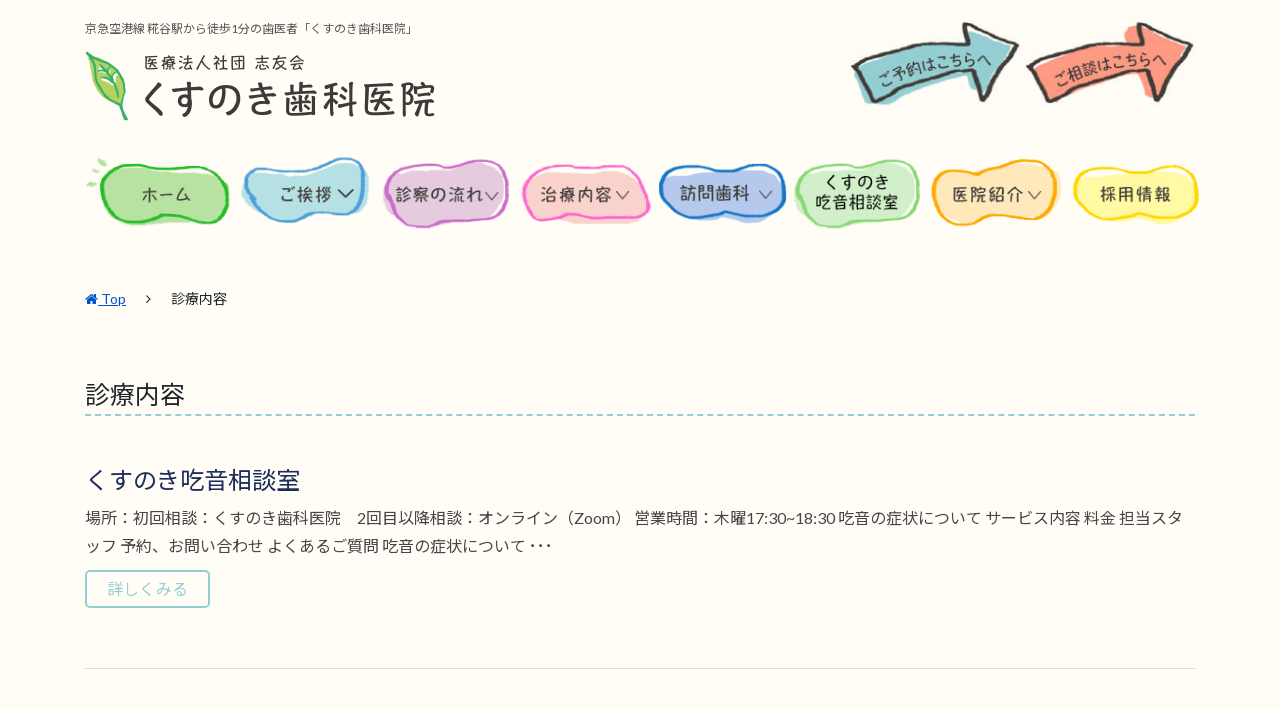

--- FILE ---
content_type: text/html; charset=UTF-8
request_url: https://www.kusunoki-dental.jp/category/treat/
body_size: 9377
content:
<!DOCTYPE html>
<html lang="ja"
	itemscope 
	itemtype="http://schema.org/WebSite" 
	prefix="og: http://ogp.me/ns#" >
<head>
	<meta charset="UTF-8">
	<meta http-equiv="X-UA-Compatible" content="IE=edge">
	<meta name="viewport" content="width=device-width, initial-scale=1, shrink-to-fit=no">
	<meta name="mobile-web-app-capable" content="yes">
	<meta name="apple-mobile-web-app-capable" content="yes">
	<meta name="apple-mobile-web-app-title" content="くすのき歯科医院 - 京急空港線糀谷駅すぐ！院内のスタッフは女性のみ。女性ならではの心遣いと安心感のある歯科医院です。">
	<link rel="pingback" href="https://www.kusunoki-dental.jp/xmlrpc.php">
	<title>診療内容 | くすのき歯科医院</title>

<!-- All in One SEO Pack 2.5 by Michael Torbert of Semper Fi Web Design[586,614] -->
<link rel='next' href='https://www.kusunoki-dental.jp/category/treat/page/2/' />

<link rel="canonical" href="https://www.kusunoki-dental.jp/category/treat/" />
			<script type="text/javascript" >
				window.ga=window.ga||function(){(ga.q=ga.q||[]).push(arguments)};ga.l=+new Date;
				ga('create', 'UA-117788695-1', 'auto');
				// Plugins
				
				ga('send', 'pageview');
			</script>
			<script async src="https://www.google-analytics.com/analytics.js"></script>
			<!-- /all in one seo pack -->
<link rel='dns-prefetch' href='//www.kusunoki-dental.jp' />
<link rel='dns-prefetch' href='//s.w.org' />
<link rel="alternate" type="application/rss+xml" title="くすのき歯科医院 &raquo; フィード" href="https://www.kusunoki-dental.jp/feed/" />
<link rel="alternate" type="application/rss+xml" title="くすのき歯科医院 &raquo; コメントフィード" href="https://www.kusunoki-dental.jp/comments/feed/" />
<link rel="alternate" type="application/rss+xml" title="くすのき歯科医院 &raquo; 診療内容 カテゴリーのフィード" href="https://www.kusunoki-dental.jp/category/treat/feed/" />
		<script type="text/javascript">
			window._wpemojiSettings = {"baseUrl":"https:\/\/s.w.org\/images\/core\/emoji\/2.3\/72x72\/","ext":".png","svgUrl":"https:\/\/s.w.org\/images\/core\/emoji\/2.3\/svg\/","svgExt":".svg","source":{"concatemoji":"https:\/\/www.kusunoki-dental.jp\/wp-includes\/js\/wp-emoji-release.min.js?ver=4.9.1"}};
			!function(a,b,c){function d(a,b){var c=String.fromCharCode;l.clearRect(0,0,k.width,k.height),l.fillText(c.apply(this,a),0,0);var d=k.toDataURL();l.clearRect(0,0,k.width,k.height),l.fillText(c.apply(this,b),0,0);var e=k.toDataURL();return d===e}function e(a){var b;if(!l||!l.fillText)return!1;switch(l.textBaseline="top",l.font="600 32px Arial",a){case"flag":return!(b=d([55356,56826,55356,56819],[55356,56826,8203,55356,56819]))&&(b=d([55356,57332,56128,56423,56128,56418,56128,56421,56128,56430,56128,56423,56128,56447],[55356,57332,8203,56128,56423,8203,56128,56418,8203,56128,56421,8203,56128,56430,8203,56128,56423,8203,56128,56447]),!b);case"emoji":return b=d([55358,56794,8205,9794,65039],[55358,56794,8203,9794,65039]),!b}return!1}function f(a){var c=b.createElement("script");c.src=a,c.defer=c.type="text/javascript",b.getElementsByTagName("head")[0].appendChild(c)}var g,h,i,j,k=b.createElement("canvas"),l=k.getContext&&k.getContext("2d");for(j=Array("flag","emoji"),c.supports={everything:!0,everythingExceptFlag:!0},i=0;i<j.length;i++)c.supports[j[i]]=e(j[i]),c.supports.everything=c.supports.everything&&c.supports[j[i]],"flag"!==j[i]&&(c.supports.everythingExceptFlag=c.supports.everythingExceptFlag&&c.supports[j[i]]);c.supports.everythingExceptFlag=c.supports.everythingExceptFlag&&!c.supports.flag,c.DOMReady=!1,c.readyCallback=function(){c.DOMReady=!0},c.supports.everything||(h=function(){c.readyCallback()},b.addEventListener?(b.addEventListener("DOMContentLoaded",h,!1),a.addEventListener("load",h,!1)):(a.attachEvent("onload",h),b.attachEvent("onreadystatechange",function(){"complete"===b.readyState&&c.readyCallback()})),g=c.source||{},g.concatemoji?f(g.concatemoji):g.wpemoji&&g.twemoji&&(f(g.twemoji),f(g.wpemoji)))}(window,document,window._wpemojiSettings);
		</script>
		<style type="text/css">
img.wp-smiley,
img.emoji {
	display: inline !important;
	border: none !important;
	box-shadow: none !important;
	height: 1em !important;
	width: 1em !important;
	margin: 0 .07em !important;
	vertical-align: -0.1em !important;
	background: none !important;
	padding: 0 !important;
}
</style>
<link rel='stylesheet' id='contact-form-7-css'  href='https://www.kusunoki-dental.jp/wp-content/plugins/contact-form-7/includes/css/styles.css?ver=5.0.1' type='text/css' media='all' />
<link rel='stylesheet' id='understrap-styles-css'  href='https://www.kusunoki-dental.jp/wp-content/themes/TAIHEI/css/theme.min.css?ver=1.0.0' type='text/css' media='' />
<link rel='stylesheet' id='slickcss-css'  href='https://www.kusunoki-dental.jp/wp-content/themes/TAIHEI/slick/slick.css?ver=4.9.1' type='text/css' media='all' />
<link rel='stylesheet' id='slicktheme-css'  href='https://www.kusunoki-dental.jp/wp-content/themes/TAIHEI/slick/slick-theme.css?ver=4.9.1' type='text/css' media='all' />
<link rel='stylesheet' id='animate-css'  href='https://www.kusunoki-dental.jp/wp-content/themes/TAIHEI/css/animate.css?ver=4.9.1' type='text/css' media='all' />
<link rel='stylesheet' id='custom-css'  href='https://www.kusunoki-dental.jp/wp-content/themes/TAIHEI/css/custom.css?ver=4.9.1' type='text/css' media='all' />
<script type='text/javascript' src='https://www.kusunoki-dental.jp/wp-includes/js/jquery/jquery.js?ver=1.12.4'></script>
<script type='text/javascript' src='https://www.kusunoki-dental.jp/wp-includes/js/jquery/jquery-migrate.min.js?ver=1.4.1'></script>
<script type='text/javascript' src='https://www.kusunoki-dental.jp/wp-content/themes/TAIHEI/js/popper.min.js?ver=1'></script>
<script type='text/javascript' src='https://www.kusunoki-dental.jp/wp-content/themes/TAIHEI/slick/slick.min.js?ver=4.9.1'></script>
<script type='text/javascript' src='https://www.kusunoki-dental.jp/wp-content/themes/TAIHEI/js/jquery.inview.min.js?ver=4.9.1'></script>
<script type='text/javascript' src='https://www.kusunoki-dental.jp/wp-content/themes/TAIHEI/js/custom.js?ver=4.9.1'></script>
<link rel='https://api.w.org/' href='https://www.kusunoki-dental.jp/wp-json/' />
<link rel="EditURI" type="application/rsd+xml" title="RSD" href="https://www.kusunoki-dental.jp/xmlrpc.php?rsd" />
<link rel="wlwmanifest" type="application/wlwmanifest+xml" href="https://www.kusunoki-dental.jp/wp-includes/wlwmanifest.xml" /> 
<meta name="generator" content="WordPress 4.9.1" />
		<style type="text/css">.recentcomments a{display:inline !important;padding:0 !important;margin:0 !important;}</style>
		<style type="text/css" id="custom-background-css">
body.custom-background { background-color: #fffdf5; }
</style>
<link rel="icon" href="https://www.kusunoki-dental.jp/wp-content/uploads/2018/03/cropped-fav-32x32.jpg" sizes="32x32" />
<link rel="icon" href="https://www.kusunoki-dental.jp/wp-content/uploads/2018/03/cropped-fav-192x192.jpg" sizes="192x192" />
<link rel="apple-touch-icon-precomposed" href="https://www.kusunoki-dental.jp/wp-content/uploads/2018/03/cropped-fav-180x180.jpg" />
<meta name="msapplication-TileImage" content="https://www.kusunoki-dental.jp/wp-content/uploads/2018/03/cropped-fav-270x270.jpg" />


</head>

<body class="archive category category-treat category-4 custom-background wp-custom-logo group-blog hfeed" id="top">

<div class="hfeed site" id="page">

	<!-- ******************* The Navbar Area ******************* -->
	<div class="wrapper-fluid wrapper-navbar" id="wrapper-navbar">

		<a class="skip-link screen-reader-text sr-only" href="#content">Skip to content</a>
    
    <div class="header_top">
      <div class="container">
        <div class="row">
      <!-- Your site title as branding in the menu -->
          <div class="col-12 col-md-8 logo_pc">
            <p class="headtext">京急空港線 糀谷駅から徒歩1分の歯医者「くすのき歯科医院」</p>
					<a href="https://www.kusunoki-dental.jp/" class="navbar-brand custom-logo-link" rel="home" itemprop="url"><img width="350" height="70" src="https://www.kusunoki-dental.jp/wp-content/uploads/2018/03/logo.jpg" class="img-fluid" alt="くすのき歯科医院" itemprop="logo" srcset="https://www.kusunoki-dental.jp/wp-content/uploads/2018/03/logo.jpg 350w, https://www.kusunoki-dental.jp/wp-content/uploads/2018/03/logo-300x60.jpg 300w" sizes="(max-width: 350px) 100vw, 350px" /></a>          </div><!-- end custom logo -->
          <div class="col-12 col-md-4 head_r">
            <a href="/reserve/"><img src="https://www.kusunoki-dental.jp/wp-content/themes/TAIHEI/images/btn_reserve.jpg" alt="くすのき歯科医院へのご予約はこちらへ"></a> <a href="/reserve/"><img src="https://www.kusunoki-dental.jp/wp-content/themes/TAIHEI/images/btn_info.jpg" alt="くすのき歯科医院へのご相談はこちらへ"></a>
          </div>
        </div>
      </div>
    </div>
    
        
		<nav class="navbar navbar-expand-md navbar-dark bg-dark">

					<div class="container">
		
				<button class="navbar-toggler" type="button" data-toggle="collapse" data-target="#navbarNavDropdown" aria-controls="navbarNavDropdown" aria-expanded="false" aria-label="Toggle navigation">
					<span class="icon-bar"></span>
          <span class="icon-bar"></span>
          <span class="icon-bar"></span>
				</button>
<!-- Your site title as branding in the menu -->
          <div class="logo_mo">
            <p class="headtext text-center">京急空港線 糀谷駅から徒歩1分の歯医者</p>
					<a href="https://www.kusunoki-dental.jp/" class="navbar-brand custom-logo-link" rel="home" itemprop="url"><img width="350" height="70" src="https://www.kusunoki-dental.jp/wp-content/uploads/2018/03/logo.jpg" class="img-fluid" alt="くすのき歯科医院" itemprop="logo" srcset="https://www.kusunoki-dental.jp/wp-content/uploads/2018/03/logo.jpg 350w, https://www.kusunoki-dental.jp/wp-content/uploads/2018/03/logo-300x60.jpg 300w" sizes="(max-width: 350px) 100vw, 350px" /></a>          </div><!-- end custom logo -->
				<!-- The WordPress Menu goes here -->
				<div id="navbarNavDropdown" class="collapse navbar-collapse"><ul id="main-menu" class="navbar-nav"><li id="menu-item-228" class="menu_home menu-item menu-item-type-post_type menu-item-object-page menu-item-home nav-item menu-item-228"><a title="ホーム" href="https://www.kusunoki-dental.jp/" class="nav-link">ホーム</a></li>
<li id="menu-item-801" class="menu_greet menu-item menu-item-type-custom menu-item-object-custom menu-item-has-children nav-item menu-item-801 dropdown"><a title="ご挨拶" href="#" data-toggle="dropdown" class="nav-link dropdown-toggle">ご挨拶 <span class="caret"></span></a>
<ul class=" dropdown-menu" role="menu">
	<li id="menu-item-125" class="menu-item menu-item-type-post_type menu-item-object-page nav-item menu-item-125"><a title="ご挨拶" href="https://www.kusunoki-dental.jp/%e3%81%94%e6%8c%a8%e6%8b%b6/" class="nav-link">ご挨拶</a></li>
	<li id="menu-item-802" class="menu-item menu-item-type-post_type menu-item-object-page nav-item menu-item-802"><a title="くすのき歯科医院の治療のポイント" href="https://www.kusunoki-dental.jp/point/" class="nav-link">くすのき歯科医院の治療のポイント</a></li>
	<li id="menu-item-803" class="menu-item menu-item-type-post_type menu-item-object-page nav-item menu-item-803"><a title="くすのき歯科医院の目指すもの" href="https://www.kusunoki-dental.jp/goal/" class="nav-link">くすのき歯科医院の目指すもの</a></li>
</ul>
</li>
<li id="menu-item-81" class="menu_flow menu-item menu-item-type-custom menu-item-object-custom menu-item-has-children nav-item menu-item-81 dropdown"><a title="診察の流れ" href="#" data-toggle="dropdown" class="nav-link dropdown-toggle">診察の流れ <span class="caret"></span></a>
<ul class=" dropdown-menu" role="menu">
	<li id="menu-item-128" class="menu-item menu-item-type-post_type menu-item-object-post nav-item menu-item-128"><a title="外来診療の流れ" href="https://www.kusunoki-dental.jp/flow/%e5%a4%96%e6%9d%a5%e8%a8%ba%e7%99%82%e3%81%ae%e6%b5%81%e3%82%8c/" class="nav-link">外来診療の流れ</a></li>
	<li id="menu-item-171" class="menu-item menu-item-type-post_type menu-item-object-post nav-item menu-item-171"><a title="医療費控除について" href="https://www.kusunoki-dental.jp/flow/%e5%8c%bb%e7%99%82%e8%b2%bb%e6%8e%a7%e9%99%a4%e3%81%ab%e3%81%a4%e3%81%84%e3%81%a6/" class="nav-link">医療費控除について</a></li>
	<li id="menu-item-167" class="menu-item menu-item-type-post_type menu-item-object-post nav-item menu-item-167"><a title="キャンセルポリシーについて" href="https://www.kusunoki-dental.jp/flow/%e3%82%ad%e3%83%a3%e3%83%b3%e3%82%bb%e3%83%ab%e3%83%9d%e3%83%aa%e3%82%b7%e3%83%bc%e3%81%ab%e3%81%a4%e3%81%84%e3%81%a6/" class="nav-link">キャンセルポリシーについて</a></li>
	<li id="menu-item-174" class="menu-item menu-item-type-post_type menu-item-object-post nav-item menu-item-174"><a title="お支払い案内" href="https://www.kusunoki-dental.jp/flow/%e3%81%8a%e6%94%af%e6%89%95%e3%81%84%e6%a1%88%e5%86%85/" class="nav-link">お支払い案内</a></li>
</ul>
</li>
<li id="menu-item-82" class="menu_treat menu-item menu-item-type-custom menu-item-object-custom menu-item-has-children nav-item menu-item-82 dropdown"><a title="治療内容" href="#" data-toggle="dropdown" class="nav-link dropdown-toggle">治療内容 <span class="caret"></span></a>
<ul class=" dropdown-menu" role="menu">
	<li id="menu-item-177" class="menu-item menu-item-type-post_type menu-item-object-post nav-item menu-item-177"><a title="一般歯科" href="https://www.kusunoki-dental.jp/treat/%e4%b8%80%e8%88%ac%e6%ad%af%e7%a7%91/" class="nav-link">一般歯科</a></li>
	<li id="menu-item-179" class="menu-item menu-item-type-post_type menu-item-object-post nav-item menu-item-179"><a title="予防歯科" href="https://www.kusunoki-dental.jp/treat/%e4%ba%88%e9%98%b2%e6%ad%af%e7%a7%91/" class="nav-link">予防歯科</a></li>
	<li id="menu-item-180" class="menu-item menu-item-type-post_type menu-item-object-post nav-item menu-item-180"><a title="審美歯科" href="https://www.kusunoki-dental.jp/treat/%e5%af%a9%e7%be%8e%e6%ad%af%e7%a7%91/" class="nav-link">審美歯科</a></li>
	<li id="menu-item-181" class="menu-item menu-item-type-post_type menu-item-object-post nav-item menu-item-181"><a title="ホワイトニング" href="https://www.kusunoki-dental.jp/treat/%e3%83%9b%e3%83%af%e3%82%a4%e3%83%88%e3%83%8b%e3%83%b3%e3%82%b0/" class="nav-link">ホワイトニング</a></li>
	<li id="menu-item-182" class="menu-item menu-item-type-post_type menu-item-object-post nav-item menu-item-182"><a title="PMTC" href="https://www.kusunoki-dental.jp/treat/pmtc/" class="nav-link">PMTC</a></li>
	<li id="menu-item-183" class="menu-item menu-item-type-post_type menu-item-object-post nav-item menu-item-183"><a title="小児歯科" href="https://www.kusunoki-dental.jp/treat/%e5%b0%8f%e5%85%90%e6%ad%af%e7%a7%91/" class="nav-link">小児歯科</a></li>
	<li id="menu-item-657" class="menu-item menu-item-type-post_type menu-item-object-post nav-item menu-item-657"><a title="矯正治療" href="https://www.kusunoki-dental.jp/treat/remediation/" class="nav-link">矯正治療</a></li>
	<li id="menu-item-1386" class="menu-item menu-item-type-post_type menu-item-object-post nav-item menu-item-1386"><a title="口腔外科" href="https://www.kusunoki-dental.jp/treat/dental_surgery/" class="nav-link">口腔外科</a></li>
	<li id="menu-item-953" class="menu-item menu-item-type-post_type menu-item-object-page nav-item menu-item-953"><a title="LION SMT（唾液検査）" href="https://www.kusunoki-dental.jp/lionsmt/" class="nav-link">LION SMT（唾液検査）</a></li>
	<li id="menu-item-995" class="menu-item menu-item-type-post_type menu-item-object-page nav-item menu-item-995"><a title="大田区 歯科健康診査" href="https://www.kusunoki-dental.jp/medicalexamination/" class="nav-link">大田区 歯科健康診査</a></li>
</ul>
</li>
<li id="menu-item-645" class="menu_visit menu-item menu-item-type-custom menu-item-object-custom menu-item-has-children nav-item menu-item-645 dropdown"><a title="訪問歯科" href="#" data-toggle="dropdown" class="nav-link dropdown-toggle">訪問歯科 <span class="caret"></span></a>
<ul class=" dropdown-menu" role="menu">
	<li id="menu-item-178" class="menu-item menu-item-type-post_type menu-item-object-post nav-item menu-item-178"><a title="訪問歯科について" href="https://www.kusunoki-dental.jp/treat/%e8%a8%aa%e5%95%8f%e6%ad%af%e7%a7%91/" class="nav-link">訪問歯科について</a></li>
	<li id="menu-item-166" class="menu-item menu-item-type-post_type menu-item-object-post nav-item menu-item-166"><a title="訪問診療の流れ" href="https://www.kusunoki-dental.jp/visit/%e8%a8%aa%e5%95%8f%e8%a8%ba%e7%99%82%e3%81%ae%e6%b5%81%e3%82%8c/" class="nav-link">訪問診療の流れ</a></li>
</ul>
</li>
<li id="menu-item-1664" class="menu_st menu-item menu-item-type-post_type menu-item-object-page nav-item menu-item-1664"><a title="くすのき吃音相談室" href="https://www.kusunoki-dental.jp/stuttering/" class="nav-link">くすのき吃音相談室</a></li>
<li id="menu-item-83" class="menu_hosp menu-item menu-item-type-custom menu-item-object-custom menu-item-has-children nav-item menu-item-83 dropdown"><a title="医院紹介" href="#" data-toggle="dropdown" class="nav-link dropdown-toggle">医院紹介 <span class="caret"></span></a>
<ul class=" dropdown-menu" role="menu">
	<li id="menu-item-856" class="menu-item menu-item-type-post_type menu-item-object-page nav-item menu-item-856"><a title="厚生労働省認定「かかりつけ医」" href="https://www.kusunoki-dental.jp/primarydoctor/" class="nav-link">厚生労働省認定「かかりつけ医」</a></li>
	<li id="menu-item-875" class="menu-item menu-item-type-post_type menu-item-object-page nav-item menu-item-875"><a title="Luscious Lips" href="https://www.kusunoki-dental.jp/lusciouslips/" class="nav-link">Luscious Lips</a></li>
	<li id="menu-item-810" class="menu-item menu-item-type-post_type menu-item-object-page nav-item menu-item-810"><a title="くすのき歯科医院へのアクセス" href="https://www.kusunoki-dental.jp/access/" class="nav-link">くすのき歯科医院へのアクセス</a></li>
	<li id="menu-item-292" class="menu-item menu-item-type-post_type menu-item-object-page nav-item menu-item-292"><a title="院内写真" href="https://www.kusunoki-dental.jp/%e9%99%a2%e5%86%85%e5%86%99%e7%9c%9f/" class="nav-link">院内写真</a></li>
	<li id="menu-item-291" class="menu-item menu-item-type-post_type menu-item-object-page nav-item menu-item-291"><a title="スタッフ紹介" href="https://www.kusunoki-dental.jp/%e3%82%b9%e3%82%bf%e3%83%83%e3%83%95%e7%b4%b9%e4%bb%8b/" class="nav-link">スタッフ紹介</a></li>
	<li id="menu-item-1160" class="menu-item menu-item-type-post_type menu-item-object-page nav-item menu-item-1160"><a title="くすのき通信" href="https://www.kusunoki-dental.jp/kusunokinews/" class="nav-link">くすのき通信</a></li>
</ul>
</li>
<li id="menu-item-293" class="menu_rec menu-item menu-item-type-post_type menu-item-object-page nav-item menu-item-293"><a title="採用情報" href="https://www.kusunoki-dental.jp/recruit/" class="nav-link">採用情報</a></li>
</ul></div>						</div><!-- .container -->
			
		</nav><!-- .site-navigation -->

        <div id="navbarNavDropdown" class="mo_se navbar-collapse"><ul id="main-menu" class="m_nav navbar-nav"><li class="menu_home menu-item menu-item-type-post_type menu-item-object-page menu-item-home nav-item menu-item-228"><a title="ホーム" href="https://www.kusunoki-dental.jp/" class="nav-link">ホーム</a></li>
<li class="menu_greet menu-item menu-item-type-custom menu-item-object-custom menu-item-has-children nav-item menu-item-801 dropdown"><a title="ご挨拶" href="#" data-toggle="dropdown" class="nav-link dropdown-toggle">ご挨拶 <span class="caret"></span></a>
<ul class=" dropdown-menu" role="menu">
	<li class="menu-item menu-item-type-post_type menu-item-object-page nav-item menu-item-125"><a title="ご挨拶" href="https://www.kusunoki-dental.jp/%e3%81%94%e6%8c%a8%e6%8b%b6/" class="nav-link">ご挨拶</a></li>
	<li class="menu-item menu-item-type-post_type menu-item-object-page nav-item menu-item-802"><a title="くすのき歯科医院の治療のポイント" href="https://www.kusunoki-dental.jp/point/" class="nav-link">くすのき歯科医院の治療のポイント</a></li>
	<li class="menu-item menu-item-type-post_type menu-item-object-page nav-item menu-item-803"><a title="くすのき歯科医院の目指すもの" href="https://www.kusunoki-dental.jp/goal/" class="nav-link">くすのき歯科医院の目指すもの</a></li>
</ul>
</li>
<li class="menu_flow menu-item menu-item-type-custom menu-item-object-custom menu-item-has-children nav-item menu-item-81 dropdown"><a title="診察の流れ" href="#" data-toggle="dropdown" class="nav-link dropdown-toggle">診察の流れ <span class="caret"></span></a>
<ul class=" dropdown-menu" role="menu">
	<li class="menu-item menu-item-type-post_type menu-item-object-post nav-item menu-item-128"><a title="外来診療の流れ" href="https://www.kusunoki-dental.jp/flow/%e5%a4%96%e6%9d%a5%e8%a8%ba%e7%99%82%e3%81%ae%e6%b5%81%e3%82%8c/" class="nav-link">外来診療の流れ</a></li>
	<li class="menu-item menu-item-type-post_type menu-item-object-post nav-item menu-item-171"><a title="医療費控除について" href="https://www.kusunoki-dental.jp/flow/%e5%8c%bb%e7%99%82%e8%b2%bb%e6%8e%a7%e9%99%a4%e3%81%ab%e3%81%a4%e3%81%84%e3%81%a6/" class="nav-link">医療費控除について</a></li>
	<li class="menu-item menu-item-type-post_type menu-item-object-post nav-item menu-item-167"><a title="キャンセルポリシーについて" href="https://www.kusunoki-dental.jp/flow/%e3%82%ad%e3%83%a3%e3%83%b3%e3%82%bb%e3%83%ab%e3%83%9d%e3%83%aa%e3%82%b7%e3%83%bc%e3%81%ab%e3%81%a4%e3%81%84%e3%81%a6/" class="nav-link">キャンセルポリシーについて</a></li>
	<li class="menu-item menu-item-type-post_type menu-item-object-post nav-item menu-item-174"><a title="お支払い案内" href="https://www.kusunoki-dental.jp/flow/%e3%81%8a%e6%94%af%e6%89%95%e3%81%84%e6%a1%88%e5%86%85/" class="nav-link">お支払い案内</a></li>
</ul>
</li>
<li class="menu_treat menu-item menu-item-type-custom menu-item-object-custom menu-item-has-children nav-item menu-item-82 dropdown"><a title="治療内容" href="#" data-toggle="dropdown" class="nav-link dropdown-toggle">治療内容 <span class="caret"></span></a>
<ul class=" dropdown-menu" role="menu">
	<li class="menu-item menu-item-type-post_type menu-item-object-post nav-item menu-item-177"><a title="一般歯科" href="https://www.kusunoki-dental.jp/treat/%e4%b8%80%e8%88%ac%e6%ad%af%e7%a7%91/" class="nav-link">一般歯科</a></li>
	<li class="menu-item menu-item-type-post_type menu-item-object-post nav-item menu-item-179"><a title="予防歯科" href="https://www.kusunoki-dental.jp/treat/%e4%ba%88%e9%98%b2%e6%ad%af%e7%a7%91/" class="nav-link">予防歯科</a></li>
	<li class="menu-item menu-item-type-post_type menu-item-object-post nav-item menu-item-180"><a title="審美歯科" href="https://www.kusunoki-dental.jp/treat/%e5%af%a9%e7%be%8e%e6%ad%af%e7%a7%91/" class="nav-link">審美歯科</a></li>
	<li class="menu-item menu-item-type-post_type menu-item-object-post nav-item menu-item-181"><a title="ホワイトニング" href="https://www.kusunoki-dental.jp/treat/%e3%83%9b%e3%83%af%e3%82%a4%e3%83%88%e3%83%8b%e3%83%b3%e3%82%b0/" class="nav-link">ホワイトニング</a></li>
	<li class="menu-item menu-item-type-post_type menu-item-object-post nav-item menu-item-182"><a title="PMTC" href="https://www.kusunoki-dental.jp/treat/pmtc/" class="nav-link">PMTC</a></li>
	<li class="menu-item menu-item-type-post_type menu-item-object-post nav-item menu-item-183"><a title="小児歯科" href="https://www.kusunoki-dental.jp/treat/%e5%b0%8f%e5%85%90%e6%ad%af%e7%a7%91/" class="nav-link">小児歯科</a></li>
	<li class="menu-item menu-item-type-post_type menu-item-object-post nav-item menu-item-657"><a title="矯正治療" href="https://www.kusunoki-dental.jp/treat/remediation/" class="nav-link">矯正治療</a></li>
	<li class="menu-item menu-item-type-post_type menu-item-object-post nav-item menu-item-1386"><a title="口腔外科" href="https://www.kusunoki-dental.jp/treat/dental_surgery/" class="nav-link">口腔外科</a></li>
	<li class="menu-item menu-item-type-post_type menu-item-object-page nav-item menu-item-953"><a title="LION SMT（唾液検査）" href="https://www.kusunoki-dental.jp/lionsmt/" class="nav-link">LION SMT（唾液検査）</a></li>
	<li class="menu-item menu-item-type-post_type menu-item-object-page nav-item menu-item-995"><a title="大田区 歯科健康診査" href="https://www.kusunoki-dental.jp/medicalexamination/" class="nav-link">大田区 歯科健康診査</a></li>
</ul>
</li>
<li class="menu_visit menu-item menu-item-type-custom menu-item-object-custom menu-item-has-children nav-item menu-item-645 dropdown"><a title="訪問歯科" href="#" data-toggle="dropdown" class="nav-link dropdown-toggle">訪問歯科 <span class="caret"></span></a>
<ul class=" dropdown-menu" role="menu">
	<li class="menu-item menu-item-type-post_type menu-item-object-post nav-item menu-item-178"><a title="訪問歯科について" href="https://www.kusunoki-dental.jp/treat/%e8%a8%aa%e5%95%8f%e6%ad%af%e7%a7%91/" class="nav-link">訪問歯科について</a></li>
	<li class="menu-item menu-item-type-post_type menu-item-object-post nav-item menu-item-166"><a title="訪問診療の流れ" href="https://www.kusunoki-dental.jp/visit/%e8%a8%aa%e5%95%8f%e8%a8%ba%e7%99%82%e3%81%ae%e6%b5%81%e3%82%8c/" class="nav-link">訪問診療の流れ</a></li>
</ul>
</li>
<li class="menu_st menu-item menu-item-type-post_type menu-item-object-page nav-item menu-item-1664"><a title="くすのき吃音相談室" href="https://www.kusunoki-dental.jp/stuttering/" class="nav-link">くすのき吃音相談室</a></li>
<li class="menu_hosp menu-item menu-item-type-custom menu-item-object-custom menu-item-has-children nav-item menu-item-83 dropdown"><a title="医院紹介" href="#" data-toggle="dropdown" class="nav-link dropdown-toggle">医院紹介 <span class="caret"></span></a>
<ul class=" dropdown-menu" role="menu">
	<li class="menu-item menu-item-type-post_type menu-item-object-page nav-item menu-item-856"><a title="厚生労働省認定「かかりつけ医」" href="https://www.kusunoki-dental.jp/primarydoctor/" class="nav-link">厚生労働省認定「かかりつけ医」</a></li>
	<li class="menu-item menu-item-type-post_type menu-item-object-page nav-item menu-item-875"><a title="Luscious Lips" href="https://www.kusunoki-dental.jp/lusciouslips/" class="nav-link">Luscious Lips</a></li>
	<li class="menu-item menu-item-type-post_type menu-item-object-page nav-item menu-item-810"><a title="くすのき歯科医院へのアクセス" href="https://www.kusunoki-dental.jp/access/" class="nav-link">くすのき歯科医院へのアクセス</a></li>
	<li class="menu-item menu-item-type-post_type menu-item-object-page nav-item menu-item-292"><a title="院内写真" href="https://www.kusunoki-dental.jp/%e9%99%a2%e5%86%85%e5%86%99%e7%9c%9f/" class="nav-link">院内写真</a></li>
	<li class="menu-item menu-item-type-post_type menu-item-object-page nav-item menu-item-291"><a title="スタッフ紹介" href="https://www.kusunoki-dental.jp/%e3%82%b9%e3%82%bf%e3%83%83%e3%83%95%e7%b4%b9%e4%bb%8b/" class="nav-link">スタッフ紹介</a></li>
	<li class="menu-item menu-item-type-post_type menu-item-object-page nav-item menu-item-1160"><a title="くすのき通信" href="https://www.kusunoki-dental.jp/kusunokinews/" class="nav-link">くすのき通信</a></li>
</ul>
</li>
<li class="menu_rec menu-item menu-item-type-post_type menu-item-object-page nav-item menu-item-293"><a title="採用情報" href="https://www.kusunoki-dental.jp/recruit/" class="nav-link">採用情報</a></li>
</ul></div>
	</div><!-- .wrapper-navbar end -->
    <div class="container"><div id="breadcrumb" class="clearfix"><ul><li><a href="https://www.kusunoki-dental.jp/"><i class="fa fa-home" aria-hidden="true"></i> Top</a></li><li><i class="fa fa-angle-right" aria-hidden="true"></i></li><li>診療内容</li></ul></div></div>
  

<div class="wrapper" id="archive-wrapper">
	<div class="container" id="content" tabindex="-1">

		<div class="row">

			<!-- Do the left sidebar check -->
			


<div class="col-md-12 content-area" id="primary">
			<main class="site-main" id="main">
        
				
					<header class="page-header">
						<h1 class="page-title">診療内容</h1>					</header><!-- .page-header -->

		      
					
						
<article class="post-1656 page type-page status-publish hentry category-treat" id="post-1656">

	<header class="entry-header">
		<h2 class="entry-title"><a href="https://www.kusunoki-dental.jp/stuttering/" rel="bookmark">くすのき吃音相談室</a></h2>
		
	</header><!-- .entry-header -->

  <div class="ar_thum"></div>

	<div class="entry-content">

        場所：初回相談：くすのき歯科医院　2回目以降相談：オンライン（Zoom）    営業時間：木曜17:30~18:30        吃音の症状について    サービス内容    料金    担当スタッフ    予約、お問い合わせ    よくあるご質問        吃音の症状について          ･･･<p class="btn_det"><a class="btn btn-secondary understrap-read-more-link" href="https://www.kusunoki-dental.jp/stuttering/">詳しくみる</a></p>


	</div><!-- .entry-content -->



</article><!-- #post-## -->

					
						
<article class="post-42 post type-post status-publish format-standard has-post-thumbnail hentry category-treat tag-bounce" id="post-42">

	<header class="entry-header">
		<h2 class="entry-title"><a href="https://www.kusunoki-dental.jp/treat/%e4%b8%80%e8%88%ac%e6%ad%af%e7%a7%91/" rel="bookmark">一般歯科</a></h2>
		
			<div class="entry-meta">
    			</div><!-- .entry-meta -->

		
	</header><!-- .entry-header -->

  <div class="ar_thum"><img width="163" height="338" src="https://www.kusunoki-dental.jp/wp-content/uploads/2018/03/cont_dent.png" class="attachment-large size-large wp-post-image" alt="一般歯科〜虫歯治療・歯周病ケア〜" srcset="https://www.kusunoki-dental.jp/wp-content/uploads/2018/03/cont_dent.png 163w, https://www.kusunoki-dental.jp/wp-content/uploads/2018/03/cont_dent-145x300.png 145w" sizes="(max-width: 163px) 100vw, 163px" /></div>

	<div class="entry-content">

1.虫歯一度虫歯になってしまうと、自然に治ることはなく、どんどん進行してしまいます。初期の虫歯はすぐに治せますが、虫歯が進行してしまうと苦痛を伴い、通院回数も多くなります。そのため、早期発見・早期治療がとても重要です。虫歯の段階C1歯の表面のエナメル質に出来た虫歯です。C2C1の虫歯が進行し、エナメル質の下の象牙質･･･<p class="btn_det"><a class="btn btn-secondary understrap-read-more-link" href="https://www.kusunoki-dental.jp/treat/%e4%b8%80%e8%88%ac%e6%ad%af%e7%a7%91/">詳しくみる</a></p>


	</div><!-- .entry-content -->



</article><!-- #post-## -->

					
						
<article class="post-44 post type-post status-publish format-standard has-post-thumbnail hentry category-visit category-treat tag-swing" id="post-44">

	<header class="entry-header">
		<h2 class="entry-title"><a href="https://www.kusunoki-dental.jp/treat/%e8%a8%aa%e5%95%8f%e6%ad%af%e7%a7%91/" rel="bookmark">訪問歯科</a></h2>
		
			<div class="entry-meta">
    			</div><!-- .entry-meta -->

		
	</header><!-- .entry-header -->

  <div class="ar_thum"><img width="249" height="338" src="https://www.kusunoki-dental.jp/wp-content/uploads/2018/03/cont_visit.png" class="attachment-large size-large wp-post-image" alt="訪問歯科〜一般歯科・摂食アドバイスなど〜" srcset="https://www.kusunoki-dental.jp/wp-content/uploads/2018/03/cont_visit.png 249w, https://www.kusunoki-dental.jp/wp-content/uploads/2018/03/cont_visit-221x300.png 221w" sizes="(max-width: 249px) 100vw, 249px" /></div>

	<div class="entry-content">

くすのき歯科医院の想いくすのき歯科は「家族全員が笑顔になれる」を目指します。訪問歯科において、治療をして虫歯を治すのは当たり前のことで、それがスタートラインだと思っています。訪問歯科の患者様は、認知症をはじめ様々なご病気を患っている方が多くいらっしゃいます。中には麻痺などから誤嚥を起こしやすくなっている患者様もいらっしゃり、歯を治したとしても楽しく美味しくご飯を食べられない場合も少なく･･･<p class="btn_det"><a class="btn btn-secondary understrap-read-more-link" href="https://www.kusunoki-dental.jp/treat/%e8%a8%aa%e5%95%8f%e6%ad%af%e7%a7%91/">詳しくみる</a></p>


	</div><!-- .entry-content -->



</article><!-- #post-## -->

					
						
<article class="post-46 post type-post status-publish format-standard has-post-thumbnail hentry category-treat tag-bounce" id="post-46">

	<header class="entry-header">
		<h2 class="entry-title"><a href="https://www.kusunoki-dental.jp/treat/%e4%ba%88%e9%98%b2%e6%ad%af%e7%a7%91/" rel="bookmark">予防歯科</a></h2>
		
			<div class="entry-meta">
    			</div><!-- .entry-meta -->

		
	</header><!-- .entry-header -->

  <div class="ar_thum"><img width="201" height="338" src="https://www.kusunoki-dental.jp/wp-content/uploads/2018/03/cont_protect.png" class="attachment-large size-large wp-post-image" alt="予防歯科〜定期検診・メンテナンス〜" srcset="https://www.kusunoki-dental.jp/wp-content/uploads/2018/03/cont_protect.png 201w, https://www.kusunoki-dental.jp/wp-content/uploads/2018/03/cont_protect-178x300.png 178w" sizes="(max-width: 201px) 100vw, 201px" /></div>

	<div class="entry-content">

&nbsp;『歯が痛くなってから歯医者さんに行けば良い』と思っていませんか？予防歯科とは、むし歯や歯周病になってから治療するのではなく、それらの病気を予防するための治療のことです。むし歯や歯周病になってから治療をしたとしても、失ってしまった歯や歯ぐきは元には戻りません。だからこそ、しっかり予防していくことが大切なのです。予防歯科は、患者様の歯やお口の中を健康でよ･･･<p class="btn_det"><a class="btn btn-secondary understrap-read-more-link" href="https://www.kusunoki-dental.jp/treat/%e4%ba%88%e9%98%b2%e6%ad%af%e7%a7%91/">詳しくみる</a></p>


	</div><!-- .entry-content -->



</article><!-- #post-## -->

					
						
<article class="post-48 post type-post status-publish format-standard has-post-thumbnail hentry category-treat tag-rubberband" id="post-48">

	<header class="entry-header">
		<h2 class="entry-title"><a href="https://www.kusunoki-dental.jp/treat/%e5%af%a9%e7%be%8e%e6%ad%af%e7%a7%91/" rel="bookmark">審美歯科</a></h2>
		
			<div class="entry-meta">
    			</div><!-- .entry-meta -->

		
	</header><!-- .entry-header -->

  <div class="ar_thum"><img width="277" height="338" src="https://www.kusunoki-dental.jp/wp-content/uploads/2018/03/cont_beauty.png" class="attachment-large size-large wp-post-image" alt="審美歯科〜歯や口元を美しく整える〜" srcset="https://www.kusunoki-dental.jp/wp-content/uploads/2018/03/cont_beauty.png 277w, https://www.kusunoki-dental.jp/wp-content/uploads/2018/03/cont_beauty-246x300.png 246w" sizes="(max-width: 277px) 100vw, 277px" /></div>

	<div class="entry-content">

&nbsp;美しい笑顔は、さわやか、清潔、そして明るいイメージを与えます。口元にコンプレックスを感じて思い切って笑えなかった方が、歯並びや歯の色を整えることで、素敵な笑顔になります。また歯や口元のコンプレックスを無くすことにより、見た目のイメージだけでなく、精神面への効果も期待できます。また、芸能人のような美しい歯にしたい方も歓迎いたします。患者様のご要望・過去･･･<p class="btn_det"><a class="btn btn-secondary understrap-read-more-link" href="https://www.kusunoki-dental.jp/treat/%e5%af%a9%e7%be%8e%e6%ad%af%e7%a7%91/">詳しくみる</a></p>


	</div><!-- .entry-content -->



</article><!-- #post-## -->

					
				
			</main><!-- #main -->

			<!-- The pagination component -->
			<nav aria-label="Page navigation" class="pager"><ul class="pagination ">
<li  class="active page-item"><a href="https://www.kusunoki-dental.jp/category/treat/" class="page-link">1</a></li>
<li class="page-item page-item-direction page-item-next"><span class="page-link"><a href="https://www.kusunoki-dental.jp/category/treat/page/2/" ><span aria-hidden="true">&raquo;</span><span class="sr-only">Next page</span></a></span></li>
<li  class="page-item"><a class="page-link" href="https://www.kusunoki-dental.jp/category/treat/page/2/" aria-label="Next"><span aria-hidden="true"><i class="fa fa-step-forward" aria-hidden="true"></i></span><span class="sr-only">2</span></a></li>
</ul></nav>

		</div><!-- #primary -->



	</div> <!-- .row -->

</div><!-- Container end -->

</div><!-- Wrapper end -->



<p class="page_t_link" id="page-top"><a href="#top"><img src="https://www.kusunoki-dental.jp/wp-content/themes/TAIHEI/images/pagetop.png"></a></p>
<div class="footer_area">
<div id="wrapper-footer">
  <p class="footer_link_1"><a href="/category/news/"><img src="https://www.kusunoki-dental.jp/wp-content/themes/TAIHEI/images/fmenu_new.jpg" alt="新着情報"></a> <a href="/recruit/"><img src="https://www.kusunoki-dental.jp/wp-content/themes/TAIHEI/images/fmenu_rec.jpg" alt="採用情報"></a></p>
	<div class="container">

		<div class="row">

			<div class="col-md-12">

				<footer class="site-footer" id="colophon">
<div class="footer_navi">
	<div class="row"><ul id="menu-%e3%83%95%e3%83%83%e3%82%bf%e3%83%bc" class="footer_menu"><li id="menu-item-214" class="menu-item menu-item-type-post_type menu-item-object-page menu-item-214"><a href="https://www.kusunoki-dental.jp/agreement/">ご利用規約</a></li>
<li id="menu-item-213" class="menu-item menu-item-type-post_type menu-item-object-page menu-item-213"><a href="https://www.kusunoki-dental.jp/privacypolicy/">プライバシーポリシー</a></li>
<li id="menu-item-644" class="menu-item menu-item-type-post_type menu-item-object-page menu-item-644"><a href="https://www.kusunoki-dental.jp/sitemap/">サイトマップ</a></li>
</ul></div></div>
					

				</footer><!-- #colophon -->

			</div><!--col end -->

		</div><!-- row end -->

	</div><!-- container end -->

</div><!-- wrapper end -->
<div class="site-info">
            <p>&copy;2026 くすのき歯科医院. All Rights Reserved.</p>
					</div><!-- .site-info -->
</div>
</div><!-- #page we need this extra closing tag here -->
<script type='text/javascript'>
/* <![CDATA[ */
var wpcf7 = {"apiSettings":{"root":"https:\/\/www.kusunoki-dental.jp\/wp-json\/contact-form-7\/v1","namespace":"contact-form-7\/v1"},"recaptcha":{"messages":{"empty":"Please verify that you are not a robot."}},"cached":"1"};
/* ]]> */
</script>
<script type='text/javascript' src='https://www.kusunoki-dental.jp/wp-content/plugins/contact-form-7/includes/js/scripts.js?ver=5.0.1'></script>
<script type='text/javascript' src='https://www.kusunoki-dental.jp/wp-content/themes/TAIHEI/js/theme.min.js?ver=1.0.0'></script>
<script type='text/javascript' src='https://www.kusunoki-dental.jp/wp-includes/js/wp-embed.min.js?ver=4.9.1'></script>

</body>

</html>


<!-- Dynamic page generated in 0.665 seconds. -->
<!-- Cached page generated by WP-Super-Cache on 2026-01-15 12:34:25 -->


--- FILE ---
content_type: text/css
request_url: https://www.kusunoki-dental.jp/wp-content/themes/TAIHEI/css/custom.css?ver=4.9.1
body_size: 43016
content:
@import"https://fonts.googleapis.com/css2?family=Lato:wght@400;700&family=Noto+Sans+JP:wght@400;700&display=swap";html{font-size:62.5%}body{font-family:"Lato","Noto Sans JP",sans-serif;font-size:1.6rem}img{max-width:100%;height:auto}@media(min-width: 320px){p,table tr th,table tr td,dl dt,dl dd{font-size:1.4rem}}@media(min-width: 768px){p,table tr th,table tr td,dl dt,dl dd{font-size:1.6rem}}.wrapper{padding:0;overflow:hidden}.inviewfadeIn{opacity:0;transition:.7s}.fadeIn{opacity:1}.inviewUp{transform:translate(0, 40px);-webkit-transform:translate(0, 40px);transition:.8s}.Up{transform:translate(0, 0);-webkit-transform:translate(0, 0)}.inviewzoomIn{transform:scale(0, 0);-webkit-transform:scale(0, 0);transition:.8s}.zoomIn{transform:scale(1, 1);-webkit-transform:scale(1, 1)}.inviewfadeInUp{opacity:0;transform:translate(0, 70px);-webkit-transform:translate(0, 70px);transition:.8s}.fadeInUp{opacity:1;transform:translate(0, 0);-webkit-transform:translate(0, 0)}.main_h{width:100%;height:0;padding-top:45%;background:url(../images/top_img_t.jpg) center center/cover no-repeat;position:relative}.navbar-dark .navbar-nav .nav-link{color:#3f3e3a;font-weight:200}.navbar-dark .navbar-nav .nav-link:hover{color:#3f3e3a;font-weight:200;text-decoration:underline}.dropdown-menu .nav-link:hover{background:#ffe9ba !important;height:auto}.tit_2 span{font-size:1.6rem;border-bottom:2px solid #ddd;padding-bottom:.5rem}.news_dl{max-width:600px;margin:1rem auto;padding:0}.news_date{color:#33b369;margin-bottom:0;font-size:1.6rem}.news_content a{color:#464646;font-size:1.6rem}.news_btn{margin-top:1rem;display:block;text-align:right}.news_btn a:hover{color:#464646;border:2px solid #464646;background:#fff}.thum{text-align:center;overflow:hidden}.busi_tit{color:#fff;text-align:center;font-size:2rem;font-weight:300;border-bottom:2px solid rgba(255,255,255,.4392156863);padding-bottom:1rem;margin:2rem}.busi_subtit{text-align:center;color:#f58744;font-size:1.4rem}.busi_cont p{color:#797979;line-height:1.8;text-align:center;font-size:1.4rem}.cont_bx{margin:0 auto 0rem auto}.main_p a:hover{text-decoration:none}.page_t_link{text-align:right;padding:3rem;position:fixed;bottom:0;right:0;z-index:2}.page_t_link a{opacity:.8}.footer_line{background:url(../images/footer_img.jpg) repeat-x top center;height:15rem}#wrapper-footer{padding:2rem;padding-bottom:0}.footer_menu{list-style:none;display:flex;justify-content:center;flex-wrap:wrap;margin:0 auto;padding:0}.footer_menu li a{color:#3e3a37;font-size:1.4rem}.footer_menu li a::before{font-family:FontAwesome;content:"";margin-right:1rem}.comp{text-align:center;margin-top:3rem;color:#464646}.c_name{font-weight:bold}.site-info{padding-top:1rem;text-align:center;font-size:1.4rem;color:#3e3a37}.entry-title a{color:#1e2c5b;font-size:2.4rem;font-weight:300}.entry-date{color:#1e2c5b;border-bottom:2px solid #9ed4d7;padding-bottom:.5rem}.entry-date::before{font-family:FontAwesome;content:"";margin-right:1rem}.ar_thum{margin-top:1rem}.progress_c{border-bottom:1px dashed #ddd;padding-bottom:2rem;margin-bottom:2rem}.understrap-read-more-link{border-radius:5px;font-size:1.6rem;font-weight:200;padding:.5rem 2rem}.btn-secondary{color:#94ced2;background-color:rgba(0,0,0,0);border:2px solid #94ced2}.btn-secondary:hover{background:#94ced2;border:2px solid #94ced2}.navigation.post-navigation{margin-bottom:5rem}.nav-previous a,.nav-next a{border:2px solid #464646;padding:.5rem 2rem;color:#464646}#breadcrumb ul{margin:0 -1rem 2rem -1rem;padding-left:0 !important}#breadcrumb li{display:inline-block;padding:0 1rem}#breadcrumb li a{text-decoration:underline}.btn_det{margin-top:1rem}.pagination{display:block;text-align:center}.page-item{display:inline-block}.page-link{color:#94ced2;border:1px solid #94ced2}.page-link a{color:#94ced2}.page-item.active .page-link{background-color:#94ced2;border-color:#94ced2}.page-link:focus,.page-link:hover{color:#fff;text-decoration:none;background-color:#e9ecef;border-color:#dee2e6}.post-navigation{margin-top:5rem}.rec_bx{border:1px solid #ddd;padding:1rem}.rec_tit{color:#464646;border-bottom:1px solid #ddd;padding-bottom:.5rem !important;font-size:1.8rem !important;background:none !important;border-left:none !important;padding-left:0 !important;padding-top:0 !important;margin-bottom:1rem !important}.com_n{font-size:1.4rem;background:#f5f5f5;text-align:right;padding:.5rem;color:#464646;margin-top:1rem}.rec_cont{line-height:1.5}.rec_cont a{font-size:1.4rem;color:#464646}.btn_det_r{margin-top:1rem}.btn_det_r a{color:#fff;display:block}.taihei_link{transition:.7s}.taihei_link:hover{opacity:.8}.taihei_link ul:hover{opacity:1}.busi_cont p{color:#fff;line-height:1.8;font-size:1.6rem;text-align:left;font-weight:200;padding:0 2rem}.paging_t{margin-bottom:2rem;margin-top:5rem}.prev_t{float:right;margin-bottom:3rem}.next_t{float:left;margin-bottom:3rem}.prev_t a{color:#57a2da;border:2px solid #57a2da;padding:.5rem 1rem;font-size:1.4rem;border-radius:10px}.prev_t a::after{font-family:FontAwesome;content:"";margin-left:1rem}.next_t a{color:#57a2da;border:2px solid #57a2da;padding:.5rem 1rem;font-size:1.4rem;border-radius:10px}.next_t a::before{font-family:FontAwesome;content:"";margin-right:1rem}.archive article{margin-bottom:5rem;border-bottom:1px solid #ddd;padding-bottom:5rem}.thum img{transition:.7s;backface-visibility:hidden}.thum img:hover{opacity:.7}.company_p{margin-bottom:3rem}.company_p dt{margin-bottom:1rem}.company_p dt::before{font-family:FontAwesome;content:"";margin-right:1rem;color:#59648c}.company_p img{margin-left:1rem}.map iframe{max-width:100%}.his{border-left:2px solid #1f2c5b;margin-bottom:0;padding:0 0 3rem 2rem;margin-left:1rem}.his:before{content:"・";margin-top:-2.9rem;font-size:5rem;position:absolute;left:.1rem}.his dt{padding-bottom:1rem}.his dd{margin-bottom:0}.rec_h2{margin-bottom:2rem}.int_box{margin-top:5rem}.entry-content .wpcf7{margin:0 !important}input.wpcf7-form-control.wpcf7-text,textarea.wpcf7-form-control.wpcf7-textarea{border-radius:10px;font-size:1.6rem}input.wpcf7-form-control.wpcf7-submit{font-size:1.6rem;border-radius:10px;color:#fff;border:1px solid #54a1da;background:#55a1db}input.wpcf7-form-control.wpcf7-submit:hover{background:#fff;color:#55a1db;border:1px solid #54a1da}label span{font-size:1.4rem;color:#dc2f2f}.ir_t{max-width:500px;border:none !important}.ir_t .ir_th{background:#fff;border:none}.ir_t_b{margin-top:5rem}.lead_t{text-align:center;line-height:1.8;color:#1e2c5b;margin-bottom:5rem}.back_y{background:#e5b701}.back_b{background:#419cdc}.back_g{background:#559700}.link_total{position:relative;left:50%;transform:translateX(-50%);width:100vw;margin:7rem auto}.link_total:before{content:"";position:absolute;top:0;left:0;width:120%;height:100%;margin:0 -10%;background:#efefef;transform-origin:left center;transform:rotate(2deg);z-index:-1}.link_total_in{height:100%}.one_st_t{font-size:2rem;margin:7rem 0 3rem 0;text-align:center;color:#1e2c5b}.one_st_t:after{content:" ";display:block;height:2px;background:#ddd;margin:1rem auto;width:10rem}.map_m{margin-top:3rem}.f_cont{text-align:center}.footer_area{background:url(../images/footer.jpg) repeat-x #c6de89;padding-top:10rem}.footer_area p{margin-bottom:0;padding-bottom:2rem}.footer_link_1{text-align:center;padding-bottom:3rem}.footer_link_1 a{display:inline-block;margin:0 2rem;transition:.5s;transform:rotateZ(0deg)}.footer_link_1 a:hover{transform:rotateZ(-10deg)}.head_r a{display:inline-block;transition:.5s;max-width:49%}.head_r a:hover{transform:rotateZ(-15deg)}.map_m a{transition:.7s}.map_m a:hover{opacity:.7}.entry-content dl{background:#fff6e4;border:1px dashed #ffaa07;padding:1rem}.entry-content dl dt{font-weight:600;font-size:2rem;margin-bottom:1rem;border-bottom:1px solid #fde4b4;padding-bottom:1rem}.entry-content dl dt span{background:#f9d3cd;display:inline-block;padding:0rem .5rem;border-radius:10px;color:#fff;margin-right:1rem}.flow_a{text-align:center;font-size:5rem;color:#ddd;margin:-3rem 0 -2rem 0}.entry-content table th{padding:1rem;border:1px solid #ddd;font-weight:300;background:#b5e2e4;color:#474747}.entry-content table td{padding:1rem;border:1px solid #ddd}.dropdown-menu li{background:#f9f4e2}.nav-link.dropdown-toggle{color:#3f3e3a !important}.dropdown-menu li a{height:auto;text-indent:0}.navbar-dark .navbar-nav .dropdown-menu .nav-link.active,.navbar-dark .navbar-nav .dropdown-menu .nav-link:active{color:#fff !important;text-decoration:none;background-color:#ffe9ba}.hospph img{margin-bottom:2rem}.rec_h2{border-left:5px solid #fee6ce;border-bottom:2px solid #fee6ce;padding-bottom:.5rem;font-weight:200;border-left:5px solid #fee6ce !important}.rec_table{border:1px solid #fff !important;width:100% !important}.rec_table th{border:2px solid #fff !important;background:#fee6ce !important}.rec_table td{border:2px solid #fff !important;background:#fdfbe6}.rec_box{background:#ffede9;padding:2rem 0;margin-top:3rem;text-align:center}.rec_box_2{border-top:1px solid #fff;border-bottom:1px solid #fff}.rec_h2_2{border-left:none !important;font-weight:200}.rec_h2_2:after{content:"";background:#28bc2b;width:5rem;height:2px;display:block;margin:.5rem auto}.rec_btn{margin:2rem 0}.rec_btn a{display:block;width:80%;background:#ffaa01;border-radius:5px;margin:0 auto;padding:1rem;color:#fff;transition:.7s}.rec_btn a:hover{text-decoration:none;opacity:.7}.st_dl{background:rgba(0,0,0,0) !important;border:none !important}.staff{margin-top:3rem}.st_dl dt{font-size:1.6rem !important}.nav-link{color:#3f3e3a !important}strong{color:#252a2d;font-weight:400;font-size:1.6rem}.blog_pt dt{margin-bottom:.5rem}.blog_pt dd{line-height:1.8;margin-bottom:1rem}.news_date span{background:#f5f5f5;color:#484848;display:block;padding:0 .5rem;margin-top:.5rem}.news_pt .news_date{font-size:2rem;color:#474747}.news_pt dd{font-size:2rem;font-weight:bold;color:#33b369}.im_ic{font-size:1.6rem;background:#fd6ace;color:#fff;padding:.2rem .5rem;border-radius:5px;margin-right:.5rem}@media(min-width: 320px){.headtext{font-size:1.1rem;color:#585858}.home .wrapper-navbar .bg-dark,.wrapper-navbar .bg-dark{background:#fffdf5 !important;padding:.5rem 1rem 0 1rem;transition:.7s}.navbar{position:absolute;width:100%;z-index:1;margin-top:0rem;top:.5rem}.img-fluid{max-width:85%;height:auto}.navbar-dark .navbar-toggler{color:#fff;border:none}.icon-bar{display:block;width:20px;height:2px;background:#4fbb7a;margin:4px}.navbar-nav li{border-bottom:1px dashed #ddd}.taihei_link .dropdown-toggle{text-indent:-9999px;display:block;width:100%}.dropdown-menu{border:none;border-radius:0;padding-bottom:2rem}.navbar-dark .navbar-nav .dropdown-menu .nav-link{font-size:1.6rem;color:#3f3e3a !important;font-weight:200}.taihei_link{background:url(../images/logoa.png) no-repeat center 1rem rgba(255,255,255,.8);outline:none}.news{margin-top:5rem}.main_p{margin-top:3rem}.tit_3{text-align:center;color:#fff;font-size:1.6rem;margin:0rem auto 5rem auto;background:#797979;width:50%;padding:.5rem;border-radius:100px}.news_btn a{color:#fff;font-size:1.2rem;border:2px solid #464646;padding:.2rem 2rem;background:#464646;transition:.7s}.footer_menu li{text-align:center;margin:0 1rem}.page-header,.single-header{padding-top:1rem}#breadcrumb{list-style:none;padding-top:2rem;font-size:1.4rem}.main_copy{position:absolute;top:7rem;right:0rem;font-weight:200;font-size:2rem;background:rgba(108,108,108,.8);color:#fff;padding:.5rem 2rem .5rem 1rem}.navbar-brand{margin-bottom:0;text-align:center}.net_t{max-width:100%;border:1px solid #ddd;font-size:1.4rem}.net_t th{padding:.5rem;background:#f1f1f1;border:1px solid #ddd}.net_t td{padding:.5rem;border:1px solid #ddd}.tit_2{text-align:center;color:#1e2c5b;font-size:2.5rem;margin-bottom:2rem;background:url(../images/tit_back.jpg) no-repeat center}.one_st_t{font-size:2rem;margin:7rem 0 3rem 0;text-align:center;color:#1e2c5b}.map img{max-width:100%}.head_r{text-align:center}.head_r img{max-width:75%}.logo_mo{display:block;width:85%}.logo_pc{display:none}.header_top{margin-top:10rem;margin-bottom:2rem}.main_img{margin:2rem 0 0 0}#roop{width:100%;height:250px;background:url(../images/top.jpg) repeat-x;background-position:0 0;animation:bgroop 150s linear infinite;background-size:cover}.entry-content table{width:100%;border:1px solid #ddd}.page-title,.single_t{position:relative;margin-bottom:2rem;padding-bottom:.5rem;font-weight:300;border-bottom:2px dashed #94ced2}.site .wrapper-navbar .is-fixed{position:fixed !important;top:0;left:0;z-index:2;width:100%;background:#fffdf5 !important;transition:.7s;margin-top:0;border-bottom:none}.mo_se{display:block}.arr_mo{display:block;font-size:5rem;color:#94ced2}.arr_pc{display:none}.home .site .wrapper-navbar .is-fixed{position:fixed !important;top:0;left:0;z-index:2;width:100%;background:#fffdf5 !important;transition:.7s;margin-top:0;border-bottom:none;height:auto;padding-top:.5rem !important;padding-bottom:.5rem}.navbar-collapse{background:#fffdf5;margin-top:0}.entry-content{color:#464646;line-height:1.8;margin-top:1rem}.entry-content h2{font-size:2rem;font-weight:bold;padding:0rem 1rem;margin:2.5rem 0;line-height:1.8;border-left:5px solid #94ced2}.entry-content h3{font-size:1.8rem;margin-bottom:1rem;font-weight:bold}.entry-content h3::before{content:"";display:inline-block;width:2.8rem;height:2.8rem;background:#ffe9ba;border-radius:100px;margin-right:-1.5rem;margin-bottom:-0.2rem}}@media(min-width: 480px){.main_copy{position:absolute;top:10rem;right:0rem;font-weight:200;font-size:2.5rem;background:rgba(108,108,108,.8);color:#fff;padding:1rem 8rem 1rem 2rem}.header_top{margin-top:14rem;margin-bottom:2rem}}@media(min-width: 768px){.headtext{font-size:1.2rem;color:#585858}.home .wrapper-navbar .bg-dark,.wrapper-navbar .bg-dark{background:rgba(0,0,0,0) !important;transition:.7s}.navbar{position:static;width:100%;z-index:1;margin-top:0rem}.img-fluid{max-width:100%;height:auto}.navbar-expand-lg .navbar-collapse{justify-content:center}.navbar-nav li{padding:0}.dropdown-menu{background:#fffdf5;border:none;border-radius:0}.navbar-dark .navbar-nav .dropdown-menu .nav-link{font-size:1.4rem;font-weight:300;color:#3d3b36 !important;padding:.5rem 1rem}.dropdown-toggle::after{font-family:FontAwesome;content:"";border:none;margin-left:1rem;vertical-align:inherit}.navbar-dark .navbar-nav .active>.nav-link{text-decoration:underline}.navbar-dark .navbar-nav .nav-link.active,.navbar-dark .navbar-nav .nav-link.show{text-decoration:underline}.navbar-dark .navbar-nav .show>.nav-link{text-decoration:underline}.navbar-nav li{border-bottom:none}.taihei_link .dropdown-toggle{text-indent:-9999px;display:block;width:107px}.dropdown-menu{margin:0;left:auto;right:0;width:170%;padding-bottom:0}.navbar-expand-md .navbar-nav .dropdown-menu{left:0}.dropdown li{border-bottom:1px dashed #ddd}.dropdown li a:hover{transform:rotateZ(0deg)}.taihei_link{background:url(../images/logoa.png) no-repeat center center rgba(255,255,255,.8);outline:none}.news,.main_p{margin-top:10rem}.tit_3{text-align:center;color:#fff;font-size:1.6rem;margin:0rem auto 5rem auto;background:#797979;width:10%;padding:.5rem;border-radius:100px}.news_btn a{color:#fff;font-size:1.6rem;border:2px solid #464646;padding:.5rem 2rem;background:#464646;transition:.7s}.footer_menu li{text-align:center;margin:0 2rem}.page-header{padding-top:5rem}.single-header{padding-top:3rem}#breadcrumb{list-style:none;padding-top:2rem;font-size:1.4rem}.main_copy{position:absolute;top:15rem;right:0rem;font-weight:200;font-size:4rem;background:rgba(108,108,108,.8);color:#fff;padding:1rem 8rem 1rem 2rem}.net_t{max-width:100%;border:1px solid #ddd;font-size:1.6rem}.net_t th{padding:1rem;background:#f1f1f1;border:1px solid #ddd}.net_t td{padding:1rem;border:1px solid #ddd}.tit_2{text-align:center;color:#1e2c5b;font-size:4rem;margin-bottom:3rem;background:url(../images/tit_back.jpg) no-repeat center}.one_st_t{font-size:2.4rem;margin:7rem 0 3rem 0;text-align:center;color:#1e2c5b}.map img{max-width:1000px}.head_r{text-align:right}.head_r img{max-width:100%}.menu_home a{display:block;background:url(../images/menu_home.png) no-repeat;width:95px;height:73px;text-indent:-9999px;outline:none;transition:.2s;background-size:contain}.menu_home a:hover{background:url(../images/menu_home_on.png) no-repeat;width:95px;height:73px;background-size:contain}.menu_greet a{display:block;background:url(../images/menu_greet.png) no-repeat;width:86px;height:73px;text-indent:-9999px;outline:none;transition:.2s;background-size:contain}.menu_greet a:hover{background:url(../images/menu_greet_on.png) no-repeat;width:86px;height:73px;background-size:contain}.menu_flow a{display:block;background:url(../images/menu_flow.png) no-repeat;width:86px;height:73px;text-indent:-9999px;outline:none;transition:.2s;background-size:contain}.menu_flow a:hover{background:url(../images/menu_flow_on.png) no-repeat;width:86px;height:73px;background-size:contain}.menu_flow ul li a:hover{height:auto}.menu_treat a{display:block;background:url(../images/menu_treat.png) no-repeat;width:86px;height:73px;text-indent:-9999px;outline:none;transition:.2s;background-size:contain}.menu_treat a:hover{background:url(../images/menu_treat_on.png) no-repeat;width:86px;height:73px;background-size:contain}.menu_treat ul li a:hover{height:auto}.menu_visit a{display:block;background:url(../images/menu_visit.png) no-repeat;width:86px;height:73px;text-indent:-9999px;outline:none;transition:.2s;background-size:contain}.menu_visit a:hover{background:url(../images/menu_visit_on.png) no-repeat;width:86px;height:73px;background-size:contain}.menu_treat ul li a:hover{height:auto}.menu_hosp a{display:block;background:url(../images/menu_hosp.png) no-repeat;width:86px;height:73px;text-indent:-9999px;outline:none;transition:.2s;background-size:contain}.menu_hosp a:hover{background:url(../images/menu_hosp_on.png) no-repeat;width:86px;height:73px;background-size:contain}.menu_hosp ul li a:hover{height:auto}.menu_rec a{display:block;background:url(../images/menu_recruit.png) no-repeat;width:86px;height:73px;text-indent:-9999px;outline:none;transition:.2s;background-size:contain}.menu_rec a:hover{background:url(../images/menu_recruit_on.png) no-repeat;width:86px;height:73px;background-size:contain}.menu_st a{display:block;background:url(../images/menu_st.png) no-repeat;width:86px;height:73px;text-indent:-9999px;outline:none;transition:.2s;background-size:contain}.menu_st a:hover{background:url(../images/menu_st_on.png) no-repeat;width:86px;height:73px;background-size:contain}.navbar-expand-md .navbar-collapse{justify-content:center}.logo_mo{display:none}.logo_pc{display:block}.header_top{margin-top:2rem;margin-bottom:2rem}.main_img{margin:3rem 0}#roop{width:100%;height:500px;background:url(../images/top.jpg) repeat-x;background-position:0 0;animation:bgroop 150s linear infinite;background-size:auto}.entry-content table{width:60%;border:1px solid #ddd}.page-title,.single_t{position:relative;margin-bottom:5rem;padding-bottom:.5rem;font-weight:300;border-bottom:2px dashed #94ced2}.site .wrapper-navbar .is-fixed{position:fixed !important;top:0;left:0;z-index:2;width:100%;background:#fffdf5 !important;transition:.7s;margin-top:0;border-bottom:1px solid #ddd;height:90px}.mo_se{display:none}.arr_pc{display:block;font-size:5rem;color:#94ced2}.arr_mo{display:none}.home .site .wrapper-navbar .is-fixed{position:fixed !important;top:0;left:0;z-index:2;width:100%;background:#fffdf5 !important;transition:.7s;margin-top:0;border-bottom:1px solid #ddd;height:90px;padding-top:2rem !important}.navbar-collapse{background:none}.entry-content{color:#464646;line-height:1.8;margin-top:1rem}.entry-content h2{font-size:2.4rem;font-weight:bold;padding:0rem 1rem;margin:2.5rem 0;line-height:1.8;border-left:5px solid #94ced2}.entry-content h3{font-size:2rem;margin-bottom:1rem;font-weight:bold}.entry-content h3::before{content:"";display:inline-block;width:3rem;height:3rem;background:#ffe9ba;border-radius:100px;margin-right:-1.5rem;margin-bottom:-0.2rem}}@media(min-width: 992px){.main_copy{position:absolute;top:20rem;right:0rem;font-weight:200;font-size:4.5rem;background:rgba(108,108,108,.8);color:#fff;padding:1rem 8rem 1rem 2rem}.navbar-brand{margin-bottom:0;text-align:left}.navbar-nav li{padding:0}.menu_home a{display:block;background:url(../images/menu_home.png) no-repeat;width:122px;height:97px;text-indent:-9999px;outline:none;transition:.2s;background-size:contain}.menu_home a:hover{background:url(../images/menu_home_on.png) no-repeat;width:122px;height:97px;background-size:contain}.menu_greet a{display:block;background:url(../images/menu_greet.png) no-repeat;width:111px;height:97px;text-indent:-9999px;outline:none;transition:.2s;background-size:contain}.menu_greet a:hover{background:url(../images/menu_greet_on.png) no-repeat;width:111px;height:97px;background-size:contain}.menu_flow a{display:block;background:url(../images/menu_flow.png) no-repeat;width:114px;height:97px;text-indent:-9999px;outline:none;transition:.2s;background-size:contain}.menu_flow a:hover{background:url(../images/menu_flow_on.png) no-repeat;width:114px;height:97px;background-size:contain}.menu_flow ul li a:hover{height:auto}.menu_treat a{display:block;background:url(../images/menu_treat.png) no-repeat;width:114px;height:97px;text-indent:-9999px;outline:none;transition:.2s;background-size:contain}.menu_treat a:hover{background:url(../images/menu_treat_on.png) no-repeat;width:114px;height:97px;background-size:contain}.menu_treat ul li a:hover{height:auto}.menu_visit a{display:block;background:url(../images/menu_visit.png) no-repeat;width:114px;height:97px;text-indent:-9999px;outline:none;transition:.2s;background-size:contain}.menu_visit a:hover{background:url(../images/menu_visit_on.png) no-repeat;width:114px;height:97px;background-size:contain}.menu_visit ul li a:hover{height:auto}.menu_hosp a{display:block;background:url(../images/menu_hosp.png) no-repeat;width:114px;height:97px;text-indent:-9999px;outline:none;transition:.2s;background-size:contain}.menu_hosp a:hover{background:url(../images/menu_hosp_on.png) no-repeat;width:114px;height:97px;background-size:contain}.menu_hosp ul li a:hover{height:auto}.menu_rec a{display:block;background:url(../images/menu_recruit.png) no-repeat;width:114px;height:97px;text-indent:-9999px;outline:none;transition:.2s;background-size:contain}.menu_rec a:hover{background:url(../images/menu_recruit_on.png) no-repeat;width:114px;height:97px;background-size:contain}.menu_st a{display:block;background:url(../images/menu_st.png) no-repeat;width:102px;height:97px;text-indent:-9999px;outline:none;transition:.2s;background-size:contain}.menu_st a:hover{background:url(../images/menu_st_on.png) no-repeat;width:102px;height:97px;background-size:contain}.navbar-dark .navbar-nav .dropdown-menu .nav-link{font-size:1.5rem;font-weight:300;color:#3d3b36 !important;padding:.5rem 1.5rem}.dropdown-menu{margin:0;left:auto;right:0;width:185%;padding-bottom:0}}@media(min-width: 1200px){.main_copy{position:absolute;top:28rem;right:0rem;font-weight:200;font-size:4.5rem;background:rgba(108,108,108,.8);color:#fff;padding:1rem 8rem 1rem 2rem}.navbar-nav li{padding:0}.menu_home a{display:block;background:url(../images/menu_home.png) no-repeat;width:152px;height:119px;text-indent:-9999px;outline:none;transition:.2s;background-size:contain}.menu_home a:hover{background:url(../images/menu_home_on.png) no-repeat;width:152px;height:119px;background-size:contain}.menu_greet a{display:block;background:url(../images/menu_greet.png) no-repeat;width:139px;height:119px;text-indent:-9999px;outline:none;transition:.2s;background-size:contain}.menu_greet a:hover{background:url(../images/menu_greet_on.png) no-repeat;width:139px;height:119px;background-size:contain}.menu_flow a{display:block;background:url(../images/menu_flow.png) no-repeat;width:142px;height:119px;text-indent:-9999px;outline:none;transition:.2s;background-size:contain}.menu_flow a:hover{background:url(../images/menu_flow_on.png) no-repeat;width:142px;height:119px;background-size:contain}.menu_flow ul li a:hover{height:auto}.menu_treat a{display:block;background:url(../images/menu_treat.png) no-repeat;width:141px;height:119px;text-indent:-9999px;outline:none;transition:.2s;background-size:contain}.menu_treat a:hover{background:url(../images/menu_treat_on.png) no-repeat;width:141px;height:119px;background-size:contain}.menu_treat ul li a:hover{height:auto}.menu_visit a{display:block;background:url(../images/menu_visit.png) no-repeat;width:128px;height:119px;text-indent:-9999px;outline:none;transition:.2s;background-size:contain}.menu_visit a:hover{background:url(../images/menu_visit_on.png) no-repeat;width:128px;height:119px;background-size:contain}.menu_visit ul li a:hover{height:auto}.menu_hosp a{display:block;background:url(../images/menu_hosp.png) no-repeat;width:142px;height:119px;text-indent:-9999px;outline:none;transition:.2s;background-size:contain}.menu_hosp a:hover{background:url(../images/menu_hosp_on.png) no-repeat;width:142px;height:119px;background-size:contain}.menu_hosp ul li a:hover{height:auto}.menu_rec a{display:block;background:url(../images/menu_recruit.png) no-repeat;width:128px;height:119px;text-indent:-9999px;outline:none;transition:.2s;background-size:contain}.menu_rec a:hover{background:url(../images/menu_recruit_on.png) no-repeat;width:128px;height:119px;background-size:contain}.menu_st a{display:block;background:url(../images/menu_st.png) no-repeat;width:142px;height:119px;text-indent:-9999px;outline:none;transition:.2s;background-size:contain}.menu_st a:hover{background:url(../images/menu_st_on.png) no-repeat;width:142px;height:119px;background-size:contain}}@media(min-width: 1500px){.main_copy{position:absolute;top:32rem;right:0rem;font-weight:200;font-size:4.5rem;background:rgba(108,108,108,.8);color:#fff;padding:1rem 12rem 1rem 4rem}}@media(min-width: 1850px){.main_copy{position:absolute;top:40rem;right:0rem;font-weight:200;font-size:4.5rem;background:rgba(108,108,108,.8);color:#fff;padding:2rem 15rem 2rem 5rem}}.m_nav{flex-direction:row;justify-content:center;flex-wrap:wrap}.mo_se .menu_home a{display:block;background:url(../images/menu_home.png) no-repeat;width:86px;height:62px;text-indent:-9999px;outline:none;transition:.2s;background-size:contain}.mo_se .menu_greet a{display:block;background:url(../images/menu_greet.png) no-repeat;width:80px;height:62px;text-indent:-9999px;outline:none;transition:.2s;background-size:contain}.mo_se .menu_flow a{display:block;background:url(../images/menu_flow.png) no-repeat;width:80px;height:62px;text-indent:-9999px;outline:none;transition:.2s;background-size:contain}.mo_se .menu_flow ul li a:hover{height:auto}.mo_se .menu_treat a{display:block;background:url(../images/menu_treat.png) no-repeat;width:80px;height:62px;text-indent:-9999px;outline:none;transition:.2s;background-size:contain}.mo_se .menu_treat ul li a:hover{height:auto}.mo_se .menu_visit a{display:block;background:url(../images/menu_visit.png) no-repeat;width:80px;height:62px;text-indent:-9999px;outline:none;transition:.2s;background-size:contain}.mo_se .menu_visit ul li a:hover{height:auto}.mo_se .menu_hosp a{display:block;background:url(../images/menu_hosp.png) no-repeat;width:80px;height:62px;text-indent:-9999px;outline:none;transition:.2s;background-size:contain}.mo_se .menu_hosp ul li a:hover{height:auto}.mo_se .menu_rec a{display:block;background:url(../images/menu_recruit.png) no-repeat;width:80px;height:62px;text-indent:-9999px;outline:none;transition:.2s;background-size:contain}.mo_se .menu_st a{display:block;background:url(../images/menu_st.png) no-repeat;width:80px;height:62px;text-indent:-9999px;outline:none;transition:.2s;background-size:contain}.mo_se .navbar-nav li{border-bottom:none}.mo_se .navbar-nav li ul li{border-bottom:1px dashed #ddd;padding:0}.mo_se .navbar-nav li ul li a{background:none;width:auto;height:auto;text-indent:0;padding:.5rem}.mo_se .dropdown-menu{padding-bottom:0;padding-top:0;top:-1.5rem !important}@keyframes bgroop{from{background-position:0 0}to{background-position:-2786px 0}}.pt_1{background:#ffa900;color:#fff;padding:.5rem}.lb_1{background:#f9d2cd;padding:.5rem 1rem;font-weight:500;font-size:2.4rem;display:block;margin-bottom:1rem;border-radius:50px 0px 10px 0px;border-top:3px solid #fc98d2}.lb_2{background:#b2dff5;border-top:3px solid #60abe0}.lb_3{background:#fbda97;border-top:3px solid #ffb301}.entry-content iframe{width:100%}.arr_cont{display:flex;justify-content:center;align-items:center}.mgb1{margin-bottom:1rem}.mgt2{margin-top:2rem}.s_img4{width:4%;height:auto}.arr_po{font-size:5rem;color:#52a1da}.point_btn{transition:.3s;margin-top:1rem;display:block;width:100%;text-align:center;background:#f7c247;color:#fff;padding:.5rem;font-size:2rem;border-radius:10px;border:3px solid #ffbb24;font-weight:bold}.point_btn:hover{opacity:.7;color:#fff}.visit_btn{transition:.3s;margin-top:1rem;display:block;width:100%;text-align:center;background:#81c3f1;color:#fff;padding:.5rem;font-size:2rem;border-radius:10px;border:3px solid #61abdf;font-weight:bold}.visit_btn:hover{opacity:.7;color:#fff}.s_img{width:5%;height:auto}@media(min-width: 320px){.r_img{width:100%;float:right}.l_img{width:100%;float:left}.pt_2{color:#ff6acf;font-size:1.8rem;font-weight:bold}.pt_3{color:#ffaa03;font-size:1.8rem;font-weight:bold;border:none}.pt_4{color:#52a0d9;font-size:1.8rem;font-weight:bold;border:none}.pt_5{color:#29bc29;font-size:1.8rem;font-weight:bold;border:none}.pt_6{color:#ca6ac9;font-size:1.8rem;font-weight:bold;border:none}.pt_7{color:#b52286;font-size:1.8rem;font-weight:bold;border:none}.pt_8{color:#e2b251;font-size:1.8rem;font-weight:bold;border:none}.pt_9{color:#f35b98;font-size:1.8rem;font-weight:bold;border:none}}@media(min-width: 768px){.r_img{width:30%;float:right}.l_img{width:30%;float:left}.navbar-expand-md .navbar-nav .dropdown-menu{top:5.5rem;padding-top:0}.pt_2{color:#ff6acf;font-size:2.2rem;font-weight:bold}.pt_3{color:#ffaa03;font-size:2.2rem;font-weight:bold;border:none}.pt_4{color:#52a0d9;font-size:2.2rem;font-weight:bold;border:none}.pt_5{color:#29bc29;font-size:2.2rem;font-weight:bold;border:none}.pt_6{color:#ca6ac9;font-size:2.2rem;font-weight:bold;border:none}.pt_7{color:#b52286;font-size:2.2rem;font-weight:bold;border:none}.pt_8{color:#e2b251;font-size:2.2rem;font-weight:bold;border:none}.pt_9{color:#f35b98;font-size:2.2rem;font-weight:bold;border:none}}@media(min-width: 992px){.navbar-expand-md .navbar-nav .dropdown-menu{top:9rem;padding-top:0}}.navbar-dark .navbar-nav .dropdown-menu .nav-link{white-space:pre-wrap;transition:none}.tag_area{margin-top:2rem;font-size:1.4rem}.me_btn{text-align:center;margin:2rem 0}.me_btn a:hover{opacity:.7;text-decoration:none}.cam_img{margin-bottom:2rem}@media(min-width: 320px){.me_btn a{display:inline-block;background:#feb301;padding:1rem 1rem;font-size:2rem;color:#fff;font-weight:500;border-radius:10px;border:3px solid #fb8245;transition:.3s}.cam_img img{max-width:100%}}@media(min-width: 768px){.me_btn a{display:inline-block;background:#feb301;padding:1rem 2rem;font-size:2.4rem;color:#fff;font-weight:500;border-radius:10px;border:3px solid #fb8245;transition:.3s}.cam_img img{max-width:50%}}.luscious{font-weight:200}.entry-content .luscious h3:before{display:none}.luscious ul{list-style:none;padding:0}.luscious ul li{margin-bottom:.5rem;display:flex}.luscious ul li span{background:#ea7588;color:#fff;display:inline-block;width:3rem;height:3rem;border-radius:100px;text-align:center;margin-right:.5rem;flex-grow:0;flex-shrink:0}.luscious .ph{text-align:right}.luscious .at{font-size:1.4rem}.luscious h4{margin-top:2rem;font-size:2rem;font-weight:200;display:inline-block;border-bottom:3px solid #fb8296;padding-bottom:.5rem}.luscious .capa p{font-size:2rem}.lus_detail{font-size:1.8rem;font-weight:500;text-align:center}.lus_btn{text-align:center}.lus_btn a{display:inline-block;background:#e4445e;padding:1rem 2rem;font-size:2rem;color:#fff;transition:.3s}.lus_btn a:hover{text-decoration:none;opacity:.7}.capa .goods{background:#fdf8e7;padding:1rem;border-radius:3px;margin:1rem}@media(min-width: 320px){.effectiveness,.use,.component,.color,.capa,.price,.lus_detail{margin-top:2rem}.entry-content .luscious h2{background:#fb8296;color:#fff;border:none;font-weight:200;font-size:2rem}.entry-content .luscious h3{border-bottom:1px solid #fb8296;padding-bottom:.5rem;padding-left:.5rem;font-weight:200;color:#d0314d;font-size:2rem}}@media(min-width: 768px){.effectiveness,.use,.component,.color,.capa,.price,.lus_detail{margin-top:5rem}.entry-content .luscious h2{background:#fb8296;color:#fff;border:none;font-weight:200;font-size:2.4rem}.entry-content .luscious h3{border-bottom:1px solid #fb8296;padding-bottom:.5rem;padding-left:.5rem;font-weight:200;color:#d0314d;font-size:2.4rem}}@media print{.wrapper{overflow:visible !important}}.treat_flex{display:flex;flex-wrap:wrap}@media(min-width: 320px){.top_at{background:#ffe7ba;border:5px solid #c75705;border-radius:5px;text-align:center;padding:.5rem;color:#923e01;font-weight:bold;margin-bottom:2rem;font-size:1.6rem}.top_at .at{background:#c75706;color:#fff;border-radius:100px;padding:.5rem 1rem}.top_ad_btn{margin-top:2rem}.top_ad_btn a{display:inline-block;background:#03984a;border:3px solid #01562a;color:#fff;padding:1rem;border-radius:5px;font-weight:bold;font-size:1.6rem}}@media(min-width: 768px){.top_at{background:#ffe7ba;border:5px solid #c75705;border-radius:5px;text-align:center;padding:1rem;color:#923e01;font-weight:bold;margin-bottom:2rem;font-size:2.4rem}.top_at .at{background:#c75706;color:#fff;border-radius:100px;padding:.5rem 1rem}.top_ad_btn{margin-top:2rem}.top_ad_btn a{display:inline-block;background:#03984a;border:3px solid #01562a;color:#fff;padding:1rem;border-radius:5px;font-weight:bold;font-size:3rem}}@media(min-width: 320px){.thum.pc{display:none}.thum.mo{display:block}.mgt_5{margin-top:2rem}}@media(min-width: 768px){.thum.pc{display:block}.thum.mo{display:none}.mgt_5{margin-top:5rem}}.at_btn a{display:block;text-align:center;font-weight:bold;border:3px solid #65bce9;background:#e7f7ff;border-radius:100px;margin-bottom:2rem;padding:.5rem 1rem}@media(min-width: 320px){.at_btn a{font-size:1.6rem}}@media(min-width: 768px){.at_btn a{font-size:2.4rem}}@media(min-width: 320px){.news strong{font-size:1.4rem}}@media(min-width: 768px){.news strong{font-size:2rem}}@media(min-width: 320px){.news .news_pt dl dt,.news .news_pt dl dd{font-size:1.4rem}}@media(min-width: 768px){.news .news_pt dl dt,.news .news_pt dl dd{font-size:2rem}}@media(min-width: 320px){.news .news_pt dl dt span,.news .news_pt dl dd span{font-size:1.4rem}}@media(min-width: 768px){.news .news_pt dl dt span,.news .news_pt dl dd span{font-size:1.6rem}}.entry-content .stuttering .overview{background:#fcf3d0;border-radius:10px;text-align:center;font-weight:bold}@media(min-width: 320px){.entry-content .stuttering .overview{font-size:1.4rem;margin:2rem 0;padding:1rem}}@media(min-width: 768px){.entry-content .stuttering .overview{font-size:2rem;margin:4rem 0;padding:1rem}}.entry-content .stuttering .page_link{display:flex;justify-content:center;flex-wrap:wrap;padding-left:0}.entry-content .stuttering .page_link li{list-style:none}@media(min-width: 320px){.entry-content .stuttering .page_link li{margin:.5rem}}@media(min-width: 768px){.entry-content .stuttering .page_link li{margin:1rem}}.entry-content .stuttering .page_link li a{text-decoration:underline}.entry-content .stuttering .sub_area{position:relative;background:#dcf4f6;border-radius:10px}@media(min-width: 320px){.entry-content .stuttering .sub_area{padding:1rem;margin:2rem 0 3rem 0}}@media(min-width: 768px){.entry-content .stuttering .sub_area{padding:2rem;margin:4rem 0 5rem 0}}@media(min-width: 320px){.entry-content .stuttering .sub_area:has(h3){padding-top:2rem}}@media(min-width: 768px){.entry-content .stuttering .sub_area:has(h3){padding-top:3rem}}.entry-content .stuttering .sub_area h3{position:absolute;background:#57a2da;border-radius:100px;color:#fff;font-weight:bold;display:inline-block;padding:.5rem 2rem}@media(min-width: 320px){.entry-content .stuttering .sub_area h3{top:-1.5rem;left:1rem;font-size:1.6rem}}@media(min-width: 768px){.entry-content .stuttering .sub_area h3{top:-2rem;left:2rem;font-size:2.4rem}}.entry-content .stuttering .sub_area h3:before{display:none}@media(min-width: 320px){.entry-content .stuttering .sub_area .step_area{margin-top:1rem;display:block}}@media(min-width: 992px){.entry-content .stuttering .sub_area .step_area{margin-top:2rem;display:flex}}.entry-content .stuttering .sub_area .step_area .step_box{background:#fff;padding:1rem;border-radius:10px;box-shadow:1px 1px 8px rgba(60,60,60,.1)}@media(min-width: 320px){.entry-content .stuttering .sub_area .step_area .step_box{width:100%}}.entry-content .stuttering .sub_area .step_area .step_box .s_tit{text-align:center;color:#004247;background:#8dcbd0;border-radius:10px 10px 0 0;padding:.5rem 1rem;margin:-1rem -1rem 2rem -1rem;font-weight:bold}@media(min-width: 320px){.entry-content .stuttering .sub_area .step_area .step_box .s_tit{font-size:1.6rem}}@media(min-width: 768px){.entry-content .stuttering .sub_area .step_area .step_box .s_tit{font-size:2rem}}.entry-content .stuttering .sub_area .step_area .step_box .sub_box .tit{font-weight:bold;text-align:center;color:#24a7b2}@media(min-width: 320px){.entry-content .stuttering .sub_area .step_area .step_box .sub_box .tit{font-size:1.6rem}}@media(min-width: 768px){.entry-content .stuttering .sub_area .step_area .step_box .sub_box .tit{font-size:2rem}}.entry-content .stuttering .sub_area .step_area .step_box .sub_box .tit span{display:inline-block;background:#ddd;color:#464646;border-radius:100px;padding:0 2rem}@media(min-width: 320px){.entry-content .stuttering .sub_area .step_area .step_box .sub_box .tit span{margin-left:1rem;font-size:1.4rem}}@media(min-width: 992px){.entry-content .stuttering .sub_area .step_area .step_box .sub_box .tit span{margin-left:0;font-size:1.6rem}}@media(min-width: 1200px){.entry-content .stuttering .sub_area .step_area .step_box .sub_box .tit span{margin-left:1rem}}.entry-content .stuttering .sub_area .step_area .step_box .sub_box .me_btn a{border:none;font-weight:bold}@media(min-width: 320px){.entry-content .stuttering .sub_area .step_area .step_box .sub_box .me_btn a{font-size:1.4rem}}@media(min-width: 768px){.entry-content .stuttering .sub_area .step_area .step_box .sub_box .me_btn a{font-size:2rem}}@media(min-width: 320px){.entry-content .stuttering .sub_area .step_area .arrow.mo{display:block;text-align:center;margin:1rem 0}}@media(min-width: 992px){.entry-content .stuttering .sub_area .step_area .arrow.mo{display:none}}@media(min-width: 320px){.entry-content .stuttering .sub_area .step_area .arrow.pc{display:none}}@media(min-width: 992px){.entry-content .stuttering .sub_area .step_area .arrow.pc{display:flex;align-items:center;margin:0 1rem}}@media(min-width: 1200px){.entry-content .stuttering .sub_area .step_area .arrow.pc{margin:0 2rem}}.entry-content .stuttering .sub_area .step_area .arrow i{color:#8dcbd0}@media(min-width: 320px){.entry-content .stuttering .sub_area .step_area .arrow i{font-size:3rem}}@media(min-width: 768px){.entry-content .stuttering .sub_area .step_area .arrow i{font-size:4rem}}@media(min-width: 320px){.entry-content .stuttering .sub_area .step_area.sym .step_box{margin-right:0;margin-bottom:2rem}}@media(min-width: 992px){.entry-content .stuttering .sub_area .step_area.sym .step_box{margin-right:2rem;margin-bottom:0}}@media(min-width: 320px){.entry-content .stuttering .sub_area .step_area.sym .step_box:last-of-type{margin-right:0;margin-bottom:0}}@media(min-width: 992px){.entry-content .stuttering .sub_area .step_area.sym .step_box:last-of-type{margin-right:0;margin-bottom:0}}@media(min-width: 320px){.entry-content .stuttering .sub_area .step_area.sym .step_box .sub_box img{max-width:70%}}@media(min-width: 992px){.entry-content .stuttering .sub_area .step_area.sym .step_box .sub_box img{max-width:70%}}.entry-content .stuttering .sub_area a{text-decoration:underline;font-weight:bold}@media(min-width: 320px){.entry-content .stuttering .sub_area .at_t{font-size:1.2rem}}@media(min-width: 768px){.entry-content .stuttering .sub_area .at_t{font-size:1.4rem}}.entry-content .stuttering .sub_area .fee_t{font-weight:bold}@media(min-width: 320px){.entry-content .stuttering .sub_area .fee_t{font-size:1.8rem}}@media(min-width: 768px){.entry-content .stuttering .sub_area .fee_t{font-size:2.4rem}}.entry-content .stuttering .sub_area .s_sub_area{background:#fff;padding:1rem;border-radius:10px}.entry-content .stuttering .sub_area .s_sub_area .tit{background:#57a2da;border-radius:100px;color:#fff;font-weight:bold;display:inline-block;padding:0 2rem}@media(min-width: 320px){.entry-content .stuttering .sub_area .s_sub_area .tit{font-size:1.6rem}}@media(min-width: 768px){.entry-content .stuttering .sub_area .s_sub_area .tit{font-size:2.4rem}}.entry-content .stuttering .sub_area .k_form .wpcf7{margin:0 auto !important;background:#fff;padding:2rem;border-radius:10px}.entry-content .stuttering .sub_area .k_form .wpcf7 p label{font-weight:bold}.entry-content .stuttering .sub_area .k_form .wpcf7 p label input[type=text],.entry-content .stuttering .sub_area .k_form .wpcf7 p label input[type=email],.entry-content .stuttering .sub_area .k_form .wpcf7 p label input[type=date]{height:4rem;font-size:1.6rem}.entry-content .stuttering .sub_area .k_form .wpcf7 p input[type=submit]{display:inline-block;background:#feb301;padding:1rem 1rem;font-size:2rem;color:#fff;font-weight:500;border-radius:10px;border:3px solid #fb8245;transition:.3s}.entry-content .stuttering .sub_area .tel_no a{font-weight:bold;color:#02808b;text-decoration:none}@media(min-width: 320px){.entry-content .stuttering .sub_area .tel_no a{font-size:2.4rem}}@media(min-width: 768px){.entry-content .stuttering .sub_area .tel_no a{font-size:4rem}}.entry-content .stuttering .k_qa dl{background:none;border:none;padding:0}.entry-content .stuttering .k_qa dl dt{position:relative;background:#ffe7cc;border-radius:5px;padding:1rem;border:none;cursor:pointer}@media(min-width: 320px){.entry-content .stuttering .k_qa dl dt{font-size:1.4rem}}@media(min-width: 768px){.entry-content .stuttering .k_qa dl dt{font-size:2rem}}.entry-content .stuttering .k_qa dl dt:after{font-family:FontAwesome;color:#cd6e02;position:absolute}@media(min-width: 320px){.entry-content .stuttering .k_qa dl dt:after{right:1rem;top:30%}}@media(min-width: 768px){.entry-content .stuttering .k_qa dl dt:after{right:1rem;top:30%}}.entry-content .stuttering .k_qa dl dt:before{content:"Q";color:#fdc27f;margin-right:1rem}@media(min-width: 320px){.entry-content .stuttering .k_qa dl dt:before{font-size:2rem}}@media(min-width: 768px){.entry-content .stuttering .k_qa dl dt:before{font-size:3rem}}.entry-content .stuttering .k_qa dl dt[aria-expanded=false]:after{content:"";transition-duration:.3s}.entry-content .stuttering .k_qa dl dt[aria-expanded=true]:after{content:"";transition-duration:.3s}/*# sourceMappingURL=custom.css.map */

--- FILE ---
content_type: application/javascript
request_url: https://www.kusunoki-dental.jp/wp-content/themes/TAIHEI/js/custom.js?ver=4.9.1
body_size: 4033
content:
//固定ヘッダ

jQuery(function() {
  var jQuerywin = jQuery(window),
      jQuerymain = jQuery('.wrapper-fluid'),
      jQuerynav = jQuery('.navbar'),
      navHeight = jQuerynav.outerHeight(),
      navPos = jQuerynav.offset().top,
      fixedClass = 'is-fixed';

  jQuerywin.on('load scroll', function() {
    var value = jQuery(this).scrollTop();
    if ( value > navPos ) {
      jQuerynav.addClass(fixedClass);
      jQuerymain.css('margin-top', navHeight);
    } else {
      jQuerynav.removeClass(fixedClass);
      jQuerymain.css('margin-top', '0');
    }
  });
});


// inview

jQuery(function() {
        // フェードイン
        jQuery('.inviewfadeIn').one('inview', function(event, isInView, visiblePartX, visiblePartY) {
            if (isInView) {
                jQuery(this).stop().addClass('fadeIn');
            } else {
                jQuery(this).stop().removeClass('fadeIn');
            }
        });

        // 上へスライド
        jQuery('.inviewUp').one('inview', function(event, isInView, visiblePartX, visiblePartY) {
            if (isInView) {
                jQuery(this).stop().addClass('Up');
            } else {
                jQuery(this).stop().removeClass('Up');
            }
        });
        // ズームイン
        jQuery('.inviewzoomIn').one('inview', function(event, isInView, visiblePartX, visiblePartY) {
            if (isInView) {
                jQuery(this).stop().addClass('zoomIn');
            } else {
                jQuery(this).stop().removeClass('zoomIn');
            }
        });
        // フェードインしながら上へスライド     
        jQuery('.inviewfadeInUp').one('inview', function(event, isInView, visiblePartX, visiblePartY) {
            if (isInView) {
                jQuery(this).stop().addClass('fadeInUp');
            } else {
                jQuery(this).stop().removeClass('fadeInUp');
            }
        });
    });

//ページトップ

jQuery(function() {
    var topBtn = jQuery('#page-top');    
    topBtn.hide();
    //スクロールが100に達したらボタン表示
    jQuery(window).scroll(function () {
        if (jQuery(this).scrollTop() > 100) {
            topBtn.fadeIn();
        } else {
            topBtn.fadeOut();
        }
    });
    //スクロールしてトップ
    topBtn.click(function () {
        jQuery('body,html').animate({
            scrollTop: 0
        }, 500);
        return false;
    });
});

//スムーズスクロール

jQuery(document).ready(function(){
	var headerHight = 100;
	jQuery('a[href^="#"]').click(function() {
		if (location.pathname.replace(/^\//,'') == this.pathname.replace(/^\//,'') && location.hostname == this.hostname) {
			var jQuerytarget = jQuery(this.hash);
			jQuerytarget = jQuerytarget.length && jQuerytarget || jQuery('[name=" + this.hash.slice(1) +"]');
			if (jQuerytarget.length) {
				var targetOffset = jQuerytarget.offset().top-headerHight;
				jQuery('html,body').animate({ scrollTop: targetOffset }, 1000, 'quart');
				return false;
			}
		}
	});
});
jQuery.easing.quart = function (x, t, b, c, d) {
	return -c * ((t=t/d-1)*t*t*t - 1) + b;
};


//slick

jQuery(function() {
    jQuery('.topslider').slick({
        autoplay: true,
        autoplaySpeed:4000,
        arrows:true,
        dots: true,
        centerMode: true,
        centerPadding: '25%',
        slideToShow: 1,
        focusOnSelect: true,
        speed: 500,
      responsive: [
   {
    breakpoint: 768, //767px以下のサイズに適用
    settings: {
      centerPadding: '20%'
    }
   }
 ]
    });
});

//google fonts

window.WebFontConfig = {
  google: { families: ['Lato','Noto+Sans+JP:400,700'] },
  active: function() {
    sessionStorage.fonts = true;
  }
};

(function() {
  var wf = document.createElement('script');
  wf.src = 'https://ajax.googleapis.com/ajax/libs/webfont/1.6.26/webfont.js';
  wf.type = 'text/javascript';
  wf.async = 'true';
  var s = document.getElementsByTagName('script')[0];
  s.parentNode.insertBefore(wf, s);
})();


--- FILE ---
content_type: text/plain
request_url: https://www.google-analytics.com/j/collect?v=1&_v=j102&a=993800599&t=pageview&_s=1&dl=https%3A%2F%2Fwww.kusunoki-dental.jp%2Fcategory%2Ftreat%2F&ul=en-us%40posix&dt=%E8%A8%BA%E7%99%82%E5%86%85%E5%AE%B9%20%7C%20%E3%81%8F%E3%81%99%E3%81%AE%E3%81%8D%E6%AD%AF%E7%A7%91%E5%8C%BB%E9%99%A2&sr=1280x720&vp=1280x720&_u=IEBAAEABAAAAACAAI~&jid=1374729177&gjid=1904969014&cid=2123508869.1768452388&tid=UA-117788695-1&_gid=240821578.1768452388&_r=1&_slc=1&z=1558908918
body_size: -451
content:
2,cG-WK81M59RPE